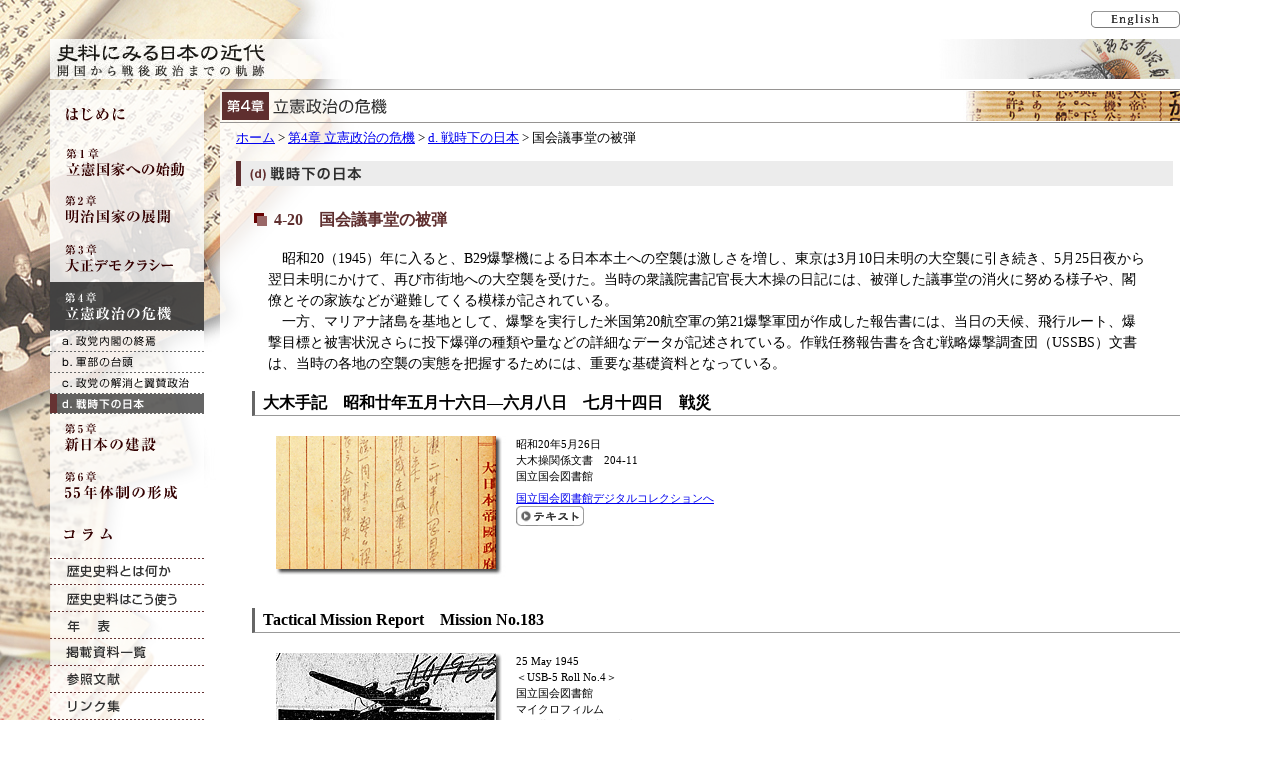

--- FILE ---
content_type: text/html
request_url: https://www.ndl.go.jp/modern/cha4/description20.html
body_size: 2435
content:
<?xml version="1.0" encoding="UTF-8"?>
<!DOCTYPE html PUBLIC "-//W3C//DTD XHTML 1.1//EN" "http://www.w3.org/TR/xhtml11/DTD/xhtml11.dtd">
<html xmlns="http://www.w3.org/1999/xhtml" xml:lang="ja">
	<head>
		<link rel="stylesheet" href="../common/css/import01.css" type="text/css" media="screen,tv" />
		<link rel="stylesheet" href="../common/css/print.css" type="text/css" media="print" />
		<link rel="index" href="../index.html" />
		<link rel="contents" href="../utility/sitemap.html" />
		<link rel="next" href="description21.html" />
		<link rel="prev" href="description19.html" />
		<link rev="made" href="https://www.ndl.go.jp/" />
		<link rel="copyright" href="../utility/about.html" />
		<link rel="schema.DC" href="http://purl.org/DC/documents/rec-dces-19990702.htm" title="Dublin Core Metadata Element Set, Version 1.1: Reference Description" />
		<link rel="schema.DC qualifiers" href="http://purl.org/DC/documents/rec/dcmes-qualifiers-20000711.htm" title="Dublin Core Qualifiers" />
		<link rel="schema.NDLCQ" href="https://www.ndl.go.jp/jp/library/data/ndlmeta.pdf" title="国立国会図書館メタデータ記述要素" />
		<meta name="DC.Title" content="4-20 国会議事堂の被弾" />
		<meta name="DC.Creator.CorporateBodyName" content="国立国会図書館" />
		<meta name="DC.Subject" content="史料" />
		<meta name="DC.Subject" content="日本" />
		<meta name="DC.Subject" content="近代" />
		<meta name="DC.Subject" content="開国" />
		<meta name="DC.Subject" content="戦後政治" />
		<meta name="DC.Subject" scheme="NDC" content="210.6" />
		<meta name="DC.Subject" scheme="NDC" content="210.7" />
		<meta name="DC.Description" content="国会議事堂の被弾に関する史料と解説" />
		<meta name="DC.Publisher" content="国立国会図書館" />
		<meta name="DC.Date.Available" scheme="W3CDTF" content="2006-06" />
		<meta name="DC.Type" scheme="DCMIType" content="Collection" />
		<meta name="DC.Type" scheme="NDLType" content="電子化資料" />
		<meta name="DC.Format" scheme="IMT" content="text/html" />
		<meta name="DC.Format" scheme="IMT" content="text/css" />
		<meta name="DC.Format" scheme="IMT" content="image/jpeg" />
		<meta name="DC.Format" scheme="IMT" content="image/gif" />
		<meta name="DC.Language" scheme="ISO639-2" content="jpn" />
		<meta name="DC.Relation.IsPartOf" content="https://www.ndl.go.jp/modern/" />
		<meta name="DC.Rights" content="国立国会図書館" />
		<!--Insert_Meta_Info-->
		<title>4-20 国会議事堂の被弾 | 史料にみる日本の近代</title>
		<script src="../common/js/common.js" type="text/javascript"></script>
	</head>
	<body id="cha4">
		<div id="wrap" class="c4">
			<script type="text/javascript">
				wResize();
			</script>
			<p id="lang"><a href="../e/cha4/description20.html"><img src="../common/img/bt_e.gif" alt="English" width="89" height="17" /></a></p>
			<p id="logo"><a href="../index.html"><img src="../common/img/logo.jpg" alt="史料にみる日本の近代 －開国から戦後政治までの軌跡－" width="350" height="40" /></a></p>
			<p id="skipNavi"><a href="#menuStart"><img src="../common/img/spacer.gif" alt="メニューへ" width="1" height="1" /></a></p>
			<div id="main">
				<h1><img src="images/h1.gif" width="200" height="32" alt="第4章 立憲政治の危機" /></h1>
				<div id="content">
					<p id="crumbs"><a href="../index.html">ホーム</a> &gt; <a href="index.html">第4章 立憲政治の危機</a> &gt; <a href="index.html#n4">d. 戦時下の日本</a> &gt; 国会議事堂の被弾</p>
					<h2><img src="images/h2_4.gif" width="220" height="25" alt="d. 戦時下の日本" /></h2>
					<h3>4-20　国会議事堂の被弾</h3>
					<div class="col1">
						<p class="text">昭和20（1945）年に入ると、B29爆撃機による日本本土への空襲は激しさを増し、東京は3月10日未明の大空襲に引き続き、5月25日夜から翌日未明にかけて、再び市街地への大空襲を受けた。当時の衆議院書記官長大木操の日記には、被弾した議事堂の消火に努める様子や、閣僚とその家族などが避難してくる模様が記されている。</p><p class="text">一方、マリアナ諸島を基地として、爆撃を実行した米国第20航空軍の第21爆撃軍団が作成した報告書には、当日の天候、飛行ルート、爆撃目標と被害状況さらに投下爆弾の種類や量などの詳細なデータが記述されている。作戦任務報告書を含む戦略爆撃調査団（USSBS）文書は、当時の各地の空襲の実態を把握するためには、重要な基礎資料となっている。</p>
					</div>
					<h4 id="c4201">大木手記　昭和廿年五月十六日―六月八日　七月十四日　戦災</h4>
					<div class="lcol">
						<div class="lcolThum"><a href="https://dl.ndl.go.jp/info:ndljp/pid/11536373/14" class="openNewWin"><img src="../thumb/main_thumb/094-002t.jpg" width="230" height="142" alt="『大木手記　昭和廿年五月十六日―六月八日　七月十四日　戦災』" /></a></div>
						<div class="data">
							<ul class="detail">
								<li>昭和20年5月26日</li>
								<li>大木操関係文書　204-11</li>
								<li>国立国会図書館</li>
							</ul>
							<a href="https://dl.ndl.go.jp/info:ndljp/pid/11536373/14" class="openNewWin">国立国会図書館デジタルコレクションへ</a>
							<ul class="imgBtn">
								<li class="iBtn03"><a href="../img_t/094/094-002tx.html" class="openNewWin">大木手記　昭和廿年五月十六日―六月八日七月十四日　戦災のテキスト表示</a></li>
							</ul>
						</div>
					</div>
					<h4 id="c4202">Tactical Mission Report　Mission No.183</h4>
					<div class="lcol">
						<div class="lcolThum"><a href="../img_r/M001/M001-001r.html" class="openNewWin"><img src="../thumb/main_thumb/M001-001t.jpg" width="230" height="142" alt="『Tactical Mission Report　Mission No.183』" /></a></div>
						<div class="data">
							<ul class="detail">
								<li>25 May 1945</li>
								<li>＜USB-5 Roll No.4＞</li>
								<li>国立国会図書館</li>
								<li>マイクロフィルム</li>
								<li>原所蔵：米国国立公文書館（RG243）</li>
							</ul>
							<ul class="imgBtn">
								<li class="iBtn01"><a href="../img_r/M001/M001-001r.html" class="openNewWin">Tactical Mission Report　Mission No.183の標準画像</a></li>
								<li class="iBtn02"><a href="../img_l/M001/M001-001l.html" class="openNewWin">Tactical Mission Report　Mission No.183の拡大画像</a></li>
							</ul>
						</div>
					</div>
					<h4 id="c4203">Mission Summary　Mission Number 183</h4>
					<div class="lcol">
						<div class="lcolThum"><a href="../img_r/M002/M002-001r.html" class="openNewWin"><img src="../thumb/main_thumb/M002-001t.jpg" width="230" height="142" alt="『Mission Summary　Mission Number 183』" /></a></div>
						<div class="data">
							<ul class="detail">
								<li>25 May 1945</li>
								<li>＜USB-15　Roll No.3＞</li>
								<li>国立国会図書館</li>
								<li>マイクロフィルム</li>
								<li>原所蔵：米国国立公文書館（RG243）</li>
							</ul>
							<ul class="imgBtn">
								<li class="iBtn01"><a href="../img_r/M002/M002-001r.html" class="openNewWin">Mission Summary　Mission Number 183の標準画像</a></li>
								<li class="iBtn02"><a href="../img_l/M002/M002-001l.html" class="openNewWin">Mission Summary　Mission Number 183の拡大画像</a></li>
							</ul>
						</div>
					</div>
					<ul class="bottomNavi">
						<li class="btBack"><a href="description19.html">前へ(国家総動員)</a></li>
						<li class="btTop"><a href="#logo">ページ先頭</a></li>
						<li class="btNext"><a href="description21.html">次へ(戦況の悪化)</a></li>
					</ul>
				</div><!--/#content-->
			</div><!--/#main-->
			<a id="menuStart"><img src="../common/img/spacer.gif" alt="メニュー" width="1" height="1" /></a>
			<div id="sub">
				<ul class="n0">
					<li class="n0"><a href="../utility/index.html">はじめに</a></li>
					<li class="n1"><a href="../cha1/index.html">第1章 立憲国家への始動</a>
					</li>
					<li class="n2"><a href="../cha2/index.html">第2章 明治国家の展開</a>
					</li>
					<li class="n3"><a href="../cha3/index.html">第3章 大正デモクラシー</a>
					</li>
					<li class="n4"><a href="index.html">第4章 立憲政治の危機</a>
						<ul>
							<li class="n1"><a href="index.html#n1">a. 政党内閣の終焉</a></li>
							<li class="n2"><a href="index.html#n2">b. 軍部の台頭</a></li>
							<li class="n3"><a href="index.html#n3">c. 政党の解消と翼賛政治</a></li>
							<li class="n4"><a href="index.html#n4">d. 戦時下の日本</a></li>
						</ul>
					</li>
					<li class="n5"><a href="../cha5/index.html">第5章 新日本の建設</a>
					</li>
					<li class="n6"><a href="../cha6/index.html">第6章 55年体制の形成</a>
					</li>
					<li class="column"><a href="../column/index.html">コラム</a>
					</li>
				</ul>
				<ul class="n1">
					<li class="n0"><a href="../guidance/whats01.html">歴史史料とは何か</a></li>
					<li class="n1"><a href="../guidance/how01.html">歴史史料はこう使う</a>
					</li>

				</ul>
				<ul class="n2">
					<li class="n0"><a href="../utility/chronology.html">年表</a></li>
					<li class="n1"><a href="../utility/list.html">掲載資料一覧</a></li>
				</ul>
				<ul class="n3">
					<li class="n0"><a href="../utility/reference.html">参照文献</a></li>
					<li class="n1"><a href="../utility/links.html">リンク集</a></li>
					<li class="n2"><a href="../utility/about.html">ご利用について</a></li>
					<li class="n3"><a href="../utility/sitemap.html">サイトマップ</a></li>
				</ul>
			</div><!--/#sub-->
		</div><!--/#wrap-->
		<address xml:lang="en">
			Copyright &copy; 2006-2010 National Diet Library. Japan. All Rights Reserved.
		</address>
	</body>
</html>


--- FILE ---
content_type: text/css
request_url: https://www.ndl.go.jp/modern/common/css/import01.css
body_size: -375
content:
@charset "UTF-8";
@import "import02.css";

--- FILE ---
content_type: text/css
request_url: https://www.ndl.go.jp/modern/common/css/import02.css
body_size: -369
content:
@charset "UTF-8";
@import url("base.css");

--- FILE ---
content_type: text/css
request_url: https://www.ndl.go.jp/modern/common/css/base.css
body_size: 7067
content:
@charset "UTF-8";
/*IE5/Mac
------------------------------------------------------------------------- */
/*\*//*/
@import "base_ie5mac.css";
/**/

*{
	margin: 0;
	padding: 0;
/*	color: #000;*/
/*	font-family: sans-serif;*/
	font-style: normal;
	line-height: 1.5em;
/*	text-decoration: none;*/
	text-align: left;
}

img{
	border: 0;
	vertical-align: bottom;
}

body{
/*	padding: 40px 0em 0 50px;*/
	padding: 11px 0em 0 50px;
	background: #fff url(../img/body_bg.jpg) 0 0 no-repeat;
}

#wrap {
	padding-right: 30px;
	min-width: 700px;
}

html > body {
	background: #fff url(../img/body_bg_s.jpg) 0 0 no-repeat;
}

/*↓追記：2010年10月*/
#lang{
	width: 100%;
	height: 28px;
	color: #000000;
	text-align:right;
	font-size:50%;
	line-height:1;
}
#lang img{
	vertical-align:top;
}
/*↑追記：2010年10月*/

#logo{
	width: 100%;
	height: 40px;
	background: url(../img/logo_bg.jpg) no-repeat right top;
	background-color: #FFFFFF;
	color: #000000;
}

#sub{
	position: absolute;
	top: 90px;
	left: 50px;
	width: 154px;
	padding-bottom: 150px;
}

#wrap > #sub {
	background: url(../img/bg_opacity80.png) repeat-x left bottom;
}

#sub ul{
	list-style: none;
}

#sub ul li{
	float: left;
	width: 154px;
}

/*************/

#sub ul.n0 li{
	height: 48px;
}

#sub ul.n0 li li {
	height: 21px !important;
}

#sub ul.n1 li,
#sub ul.n2 li,
#sub ul.n3 li {
	height: 27px;
}

#how #sub ul.n1 li.n1 li {
	height: 24px !important;
}

/***********▼章ごとに指定する▼***************/

#cha1 #sub ul.n0 li.n1 {
	height: 90px;
}

#cha2 #sub ul.n0 li.n2 {
	height: 132px;
}

#cha3 #sub ul.n0 li.n3 {
	height: 111px;
}

#cha4 #sub ul.n0 li.n4 {
	height: 132px;
}

#cha5 #sub ul.n0 li.n5 {
	height: 132px;
}

#cha6 #sub ul.n0 li.n6 {
	height: 111px;
}

#column #sub ul.n0 li.column {
	height: 237px;
}

#how #sub ul.n1 li.n1 {
	height: 99px;
}

/*************/

#sub ul li a{
	display: block;
	width: 154px;
	height: 48px;
	font-size: 70%;
	text-indent: -999em;
	float: left;
	position: relative;
}

/*\*/
#sub ul li a{
	overflow: hidden;
}
/**/

#sub ul li ul li,
#sub ul li ul li a{
	height: 21px;
}

#sub ul.n1 li a,
#sub ul.n2 li a,
#sub ul.n3 li a{
	height: 27px;
}

#how #sub ul.n1 li.n1 li a {
	height: 24px !important;
}

/*ナビゲーション：はじめに
-----------------------------------------------------------------------------*/
#sub ul.n0 li.n0 a{
	background: url(../img/sub_0.gif) 0 0 no-repeat;
}

#sub > ul.n0 li.n0 a{
	background: url(../img/sub_0.png) 0 0 no-repeat;
}

#intro #sub ul.n0 li.n0 a,
#sub ul.n0 li.n0 a:hover,
#sub ul.n0 li.n0 a:active,
#sub ul.n0 li.n0 a:focus{
	background-position: -154px 0;
}

/*ナビゲーション：第1章
-----------------------------------------------------------------------------*/

#sub ul.n0 li.n1 a{background: url(../img/sub_1.gif) 0 0 no-repeat;}
#sub > ul.n0 li.n1 a{background: url(../img/sub_1.png) 0 0 no-repeat;}

#cha1 #sub ul.n0 li.n1 a,
#sub ul.n0 li.n1 a:hover,
#sub ul.n0 li.n1 a:active,
#sub ul.n0 li.n1 a:focus{
	background-position: -154px 0;
}

/****ここから*****/

	#cha1 #sub ul.n0 li.n1 ul li a{background-image: url(../img/sub_1_sub.gif);}
	#cha1 #sub > ul.n0 li.n1 ul li a{background-image: url(../img/sub_1_sub.png);}

	#cha1 #sub ul.n0 li.n1 ul li.n1 a{background-position: 0 0;}
	#cha1 #sub ul.n0 li.n1 ul li.n1 a:hover,
	#cha1 #sub ul.n0 li.n1 ul li.n1 a:active,
	#cha1 #sub ul.n0 li.n1 ul li.n1 a:focus,
	#cha1 .c1 #sub ul.n0 li.n1 ul li.n1 a{background-position: -154px 0;}
	#cha1 #sub ul.n0 li.n1 ul li.n2 a{background-position: 0 -21px;}
	#cha1 #sub ul.n0 li.n1 ul li.n2 a:hover,
	#cha1 #sub ul.n0 li.n1 ul li.n2 a:active,
	#cha1 #sub ul.n0 li.n1 ul li.n2 a:focus,
	#cha1 .c2 #sub ul.n0 li.n1 ul li.n2 a{background-position: -154px -21px;}

/****ここまで****/

/*ナビゲーション：第2章
-----------------------------------------------------------------------------*/
#sub ul.n0 li.n2 a{background: url(../img/sub_2.gif) 0 0 no-repeat;}
#sub > ul.n0 li.n2 a{background: url(../img/sub_2.png) 0 0 no-repeat;}

#cha2 #sub ul.n0 li.n2 a,
#sub ul.n0 li.n2 a:hover,
#sub ul.n0 li.n2 a:active,
#sub ul.n0 li.n2 a:focus{background-position: -154px 0;}
#cha1 #sub ul.n0 li.n2 a:hover,
#cha1 #sub ul.n0 li.n2 a:active,
#cha1 #sub ul.n0 li.n2 a:focus{background-position: -154px -48px;}

	#cha2 #sub ul.n0 li.n2 ul li a{background-image: url(../img/sub_2_sub.gif);}
	#cha2 #sub > ul.n0 li.n2 ul li a{background-image: url(../img/sub_2_sub.png);}

	#cha2 #sub ul.n0 li.n2 ul li.n1 a{background-position: 0 0;}
	#cha2 #sub ul.n0 li.n2 ul li.n1 a:hover,
	#cha2 #sub ul.n0 li.n2 ul li.n1 a:active,
	#cha2 #sub ul.n0 li.n2 ul li.n1 a:focus,
	#cha2 .c1 #sub ul.n0 li.n2 ul li.n1 a{background-position: -154px 0;}
	#cha2 #sub ul.n0 li.n2 ul li.n2 a{background-position: 0 -21px;}
	#cha2 #sub ul.n0 li.n2 ul li.n2 a:hover,
	#cha2 #sub ul.n0 li.n2 ul li.n2 a:active,
	#cha2 #sub ul.n0 li.n2 ul li.n2 a:focus,
	#cha2 .c2 #sub ul.n0 li.n2 ul li.n2 a{background-position: -154px -21px;}
	#cha2 #sub ul.n0 li.n2 ul li.n3 a{background-position: 0 -42px;}
	#cha2 #sub ul.n0 li.n2 ul li.n3 a:hover,
	#cha2 #sub ul.n0 li.n2 ul li.n3 a:active,
	#cha2 #sub ul.n0 li.n2 ul li.n3 a:focus,
	#cha2 .c3 #sub ul.n0 li.n2 ul li.n3 a{background-position: -154px -42px;}
	#cha2 #sub ul.n0 li.n2 ul li.n4 a{background-position: 0 -63px;}
	#cha2 #sub ul.n0 li.n2 ul li.n4 a:hover,
	#cha2 #sub ul.n0 li.n2 ul li.n4 a:active,
	#cha2 #sub ul.n0 li.n2 ul li.n4 a:focus,
	#cha2 .c4 #sub ul.n0 li.n2 ul li.n4 a{background-position: -154px -63px;}

/*ナビゲーション：第3章
-----------------------------------------------------------------------------*/
#sub ul.n0 li.n3 a{background: url(../img/sub_3.gif) 0 0 no-repeat;}
#sub > ul.n0 li.n3 a{background: url(../img/sub_3.png) 0 0 no-repeat;}

#cha3 #sub ul.n0 li.n3 a,
#sub ul.n0 li.n3 a:hover,
#sub ul.n0 li.n3 a:active,
#sub ul.n0 li.n3 a:focus{background-position: -154px 0;}
#cha1 #sub ul.n0 li.n3 a:hover,
#cha1 #sub ul.n0 li.n3 a:active,
#cha1 #sub ul.n0 li.n3 a:focus{ background-position: -154px -48px;}
#cha2 #sub ul.n0 li.n3 a:hover,
#cha2 #sub ul.n0 li.n3 a:active,
#cha2 #sub ul.n0 li.n3 a:focus{ background-position: -154px -96px;}

/****ここから*****/

	#cha3 #sub ul.n0 li.n3 ul li a{background-image: url(../img/sub_3_sub.gif);}
	#cha3 #sub > ul.n0 li.n3 ul li a{background-image: url(../img/sub_3_sub.png);}

	#cha3 #sub ul.n0 li.n3 ul li.n1 a{background-position: 0 0;}
	#cha3 #sub ul.n0 li.n3 ul li.n1 a:hover,
	#cha3 #sub ul.n0 li.n3 ul li.n1 a:active,
	#cha3 #sub ul.n0 li.n3 ul li.n1 a:focus,
	#cha3 .c1 #sub ul.n0 li.n3 ul li.n1 a{background-position: -154px 0;}
	#cha3 #sub ul.n0 li.n3 ul li.n2 a{background-position: 0 -21px;}
	#cha3 #sub ul.n0 li.n3 ul li.n2 a:hover,
	#cha3 #sub ul.n0 li.n3 ul li.n2 a:active,
	#cha3 #sub ul.n0 li.n3 ul li.n2 a:focus,
	#cha3 .c2 #sub ul.n0 li.n3 ul li.n2 a{background-position: -154px -21px;}
	#cha3 #sub ul.n0 li.n3 ul li.n3 a{background-position: 0 -42px;}
	#cha3 #sub ul.n0 li.n3 ul li.n3 a:hover,
	#cha3 #sub ul.n0 li.n3 ul li.n3 a:active,
	#cha3 #sub ul.n0 li.n3 ul li.n3 a:focus,
	#cha3 .c3 #sub ul.n0 li.n3 ul li.n3 a{background-position: -154px -42px;}

/****ここまで*****/

/*ナビゲーション：第4章
-----------------------------------------------------------------------------*/

#sub ul.n0 li.n4 a{background: url(../img/sub_4.gif) 0 0 no-repeat;}
#sub > ul.n0 li.n4 a{background: url(../img/sub_4.png) 0 0 no-repeat;}

#cha4 #sub ul.n0 li.n4 a,
#sub ul.n0 li.n4 a:hover,
#sub ul.n0 li.n4 a:active,
#sub ul.n0 li.n4 a:focus{background-position: -154px 0;}
#cha1 #sub ul.n0 li.n4 a:hover,
#cha1 #sub ul.n0 li.n4 a:active,
#cha1 #sub ul.n0 li.n4 a:focus{ background-position: -154px -48px;}
#cha2 #sub ul.n0 li.n4 a:hover,
#cha2 #sub ul.n0 li.n4 a:active,
#cha2 #sub ul.n0 li.n4 a:focus{ background-position: -154px -96px;}
#cha3 #sub ul.n0 li.n4 a:hover,
#cha3 #sub ul.n0 li.n4 a:active,
#cha3 #sub ul.n0 li.n4 a:focus{ background-position: -154px -144px;}

/****ここから*****/

	#cha4 #sub ul.n0 li.n4 ul li a{background-image: url(../img/sub_4_sub.gif);}
	#cha4 #sub > ul.n0 li.n4 ul li a{background-image: url(../img/sub_4_sub.png);}

	#cha4 #sub ul.n0 li.n4 ul li.n1 a{background-position: 0 0;}
	#cha4 #sub ul.n0 li.n4 ul li.n1 a:hover,
	#cha4 #sub ul.n0 li.n4 ul li.n1 a:active,
	#cha4 #sub ul.n0 li.n4 ul li.n1 a:focus,
	#cha4 .c1 #sub ul.n0 li.n4 ul li.n1 a{background-position: -154px 0;}
	#cha4 #sub ul.n0 li.n4 ul li.n2 a{background-position: 0 -21px;}
	#cha4 #sub ul.n0 li.n4 ul li.n2 a:hover,
	#cha4 #sub ul.n0 li.n4 ul li.n2 a:active,
	#cha4 #sub ul.n0 li.n4 ul li.n2 a:focus,
	#cha4 .c2 #sub ul.n0 li.n4 ul li.n2 a{background-position: -154px -21px;}
	#cha4 #sub ul.n0 li.n4 ul li.n3 a{background-position: 0 -42px;}
	#cha4 #sub ul.n0 li.n4 ul li.n3 a:hover,
	#cha4 #sub ul.n0 li.n4 ul li.n3 a:active,
	#cha4 #sub ul.n0 li.n4 ul li.n3 a:focus,
	#cha4 .c3 #sub ul.n0 li.n4 ul li.n3 a{background-position: -154px -42px;}
	#cha4 #sub ul.n0 li.n4 ul li.n4 a{background-position: 0 -63px;}
	#cha4 #sub ul.n0 li.n4 ul li.n4 a:hover,
	#cha4 #sub ul.n0 li.n4 ul li.n4 a:active,
	#cha4 #sub ul.n0 li.n4 ul li.n4 a:focus,
	#cha4 .c4 #sub ul.n0 li.n4 ul li.n4 a{background-position: -154px -63px;}

/****ここまで*****/

/*ナビゲーション：第5章
-----------------------------------------------------------------------------*/
#sub ul.n0 li.n5 a{background: url(../img/sub_5.gif) 0 0 no-repeat;}
#sub > ul.n0 li.n5 a{background: url(../img/sub_5.png) 0 0 no-repeat;}

#cha5 #sub ul.n0 li.n5 a,
#sub ul.n0 li.n5 a:hover,
#sub ul.n0 li.n5 a:active,
#sub ul.n0 li.n5 a:focus{background-position: -154px 0;}
#cha1 #sub ul.n0 li.n5 a:hover,
#cha1 #sub ul.n0 li.n5 a:active,
#cha1 #sub ul.n0 li.n5 a:focus{ background-position: -154px -48px;}
#cha2 #sub ul.n0 li.n5 a:hover,
#cha2 #sub ul.n0 li.n5 a:active,
#cha2 #sub ul.n0 li.n5 a:focus{ background-position: -154px -96px;}
#cha3 #sub ul.n0 li.n5 a:hover,
#cha3 #sub ul.n0 li.n5 a:active,
#cha3 #sub ul.n0 li.n5 a:focus{ background-position: -154px -144px;}
#cha4 #sub ul.n0 li.n5 a:hover,
#cha4 #sub ul.n0 li.n5 a:active,
#cha4 #sub ul.n0 li.n5 a:focus{ background-position: -154px -192px;}

/****ここから*****/

	#cha5 #sub ul.n0 li.n5 ul li a{background-image: url(../img/sub_5_sub.gif);}
	#cha5 #sub > ul.n0 li.n5 ul li a{background-image: url(../img/sub_5_sub.png);}

	#cha5 #sub ul.n0 li.n5 ul li.n1 a{background-position: 0 0;}
	#cha5 #sub ul.n0 li.n5 ul li.n1 a:hover,
	#cha5 #sub ul.n0 li.n5 ul li.n1 a:active,
	#cha5 #sub ul.n0 li.n5 ul li.n1 a:focus,
	#cha5 .c1 #sub ul.n0 li.n5 ul li.n1 a{background-position: -154px 0;}
	#cha5 #sub ul.n0 li.n5 ul li.n2 a{background-position: 0 -21px;}
	#cha5 #sub ul.n0 li.n5 ul li.n2 a:hover,
	#cha5 #sub ul.n0 li.n5 ul li.n2 a:active,
	#cha5 #sub ul.n0 li.n5 ul li.n2 a:focus,
	#cha5 .c2 #sub ul.n0 li.n5 ul li.n2 a{background-position: -154px -21px;}
	#cha5 #sub ul.n0 li.n5 ul li.n3 a{background-position: 0 -42px;}
	#cha5 #sub ul.n0 li.n5 ul li.n3 a:hover,
	#cha5 #sub ul.n0 li.n5 ul li.n3 a:active,
	#cha5 #sub ul.n0 li.n5 ul li.n3 a:focus,
	#cha5 .c3 #sub ul.n0 li.n5 ul li.n3 a{background-position: -154px -42px;}
	#cha5 #sub ul.n0 li.n5 ul li.n4 a{background-position: 0 -63px;}
	#cha5 #sub ul.n0 li.n5 ul li.n4 a:hover,
	#cha5 #sub ul.n0 li.n5 ul li.n4 a:active,
	#cha5 #sub ul.n0 li.n5 ul li.n4 a:focus,
	#cha5 .c4 #sub ul.n0 li.n5 ul li.n4 a{background-position: -154px -63px;}

/****ここまで*****/

/*ナビゲーション：第6章
-----------------------------------------------------------------------------*/

#sub ul.n0 li.n6 a{background: url(../img/sub_6.gif) 0 0 no-repeat;}
#sub > ul.n0 li.n6 a{background: url(../img/sub_6.png) 0 0 no-repeat;}

#cha6 #sub ul.n0 li.n6 a,
#sub ul.n0 li.n6 a:hover,
#sub ul.n0 li.n6 a:active,
#sub ul.n0 li.n6 a:focus{background-position: -154px 0;}
#cha1 #sub ul.n0 li.n6 a:hover,
#cha1 #sub ul.n0 li.n6 a:active,
#cha1 #sub ul.n0 li.n6 a:focus{ background-position: -154px -48px;}
#cha2 #sub ul.n0 li.n6 a:hover,
#cha2 #sub ul.n0 li.n6 a:active,
#cha2 #sub ul.n0 li.n6 a:focus{ background-position: -154px -96px;}
#cha3 #sub ul.n0 li.n6 a:hover,
#cha3 #sub ul.n0 li.n6 a:active,
#cha3 #sub ul.n0 li.n6 a:focus{ background-position: -154px -144px;}
#cha4 #sub ul.n0 li.n6 a:hover,
#cha4 #sub ul.n0 li.n6 a:active,
#cha4 #sub ul.n0 li.n6 a:focus{ background-position: -154px -192px;}
#cha5 #sub ul.n0 li.n6 a:hover,
#cha5 #sub ul.n0 li.n6 a:active,
#cha5 #sub ul.n0 li.n6 a:focus{ background-position: -154px -240px;}

/****ここから*****/

	#cha6 #sub ul.n0 li.n6 ul li a{background-image: url(../img/sub_6_sub.gif);}
	#cha6 #sub > ul.n0 li.n6 ul li a{background-image: url(../img/sub_6_sub.png);}

	#cha6 #sub ul.n0 li.n6 ul li.n1 a{background-position: 0 0;}
	#cha6 #sub ul.n0 li.n6 ul li.n1 a:hover,
	#cha6 #sub ul.n0 li.n6 ul li.n1 a:active,
	#cha6 #sub ul.n0 li.n6 ul li.n1 a:focus,
	#cha6 .c1 #sub ul.n0 li.n6 ul li.n1 a{background-position: -154px 0;}
	#cha6 #sub ul.n0 li.n6 ul li.n2 a{background-position: 0 -21px;}
	#cha6 #sub ul.n0 li.n6 ul li.n2 a:hover,
	#cha6 #sub ul.n0 li.n6 ul li.n2 a:active,
	#cha6 #sub ul.n0 li.n6 ul li.n2 a:focus,
	#cha6 .c2 #sub ul.n0 li.n6 ul li.n2 a{background-position: -154px -21px;}
	#cha6 #sub ul.n0 li.n6 ul li.n3 a{background-position: 0 -42px;}
	#cha6 #sub ul.n0 li.n6 ul li.n3 a:hover,
	#cha6 #sub ul.n0 li.n6 ul li.n3 a:active,
	#cha6 #sub ul.n0 li.n6 ul li.n3 a:focus,
	#cha6 .c3 #sub ul.n0 li.n6 ul li.n3 a{background-position: -154px -42px;}

/****ここまで*****/

/*ナビゲーション：コラム
-----------------------------------------------------------------------------*/

#sub ul.n0 li.column a{background: url(../img/sub_column.gif) 0 0 no-repeat;}
#sub > ul.n0 li.column a{background: url(../img/sub_column.png) 0 0 no-repeat;}

#column #sub ul.n0 li.column a,
#sub ul.n0 li.column a:hover,
#sub ul.n0 li.column a:active,
#sub ul.n0 li.column a:focus{background-position: -154px 0;}
#cha1 #sub ul.n0 li.column a:hover,
#cha1 #sub ul.n0 li.column a:active,
#cha1 #sub ul.n0 li.column a:focus{ background-position: -154px -48px;}
#cha2 #sub ul.n0 li.column a:hover,
#cha2 #sub ul.n0 li.column a:active,
#cha2 #sub ul.n0 li.column a:focus{ background-position: -154px -96px;}
#cha3 #sub ul.n0 li.column a:hover,
#cha3 #sub ul.n0 li.column a:active,
#cha3 #sub ul.n0 li.column a:focus{ background-position: -154px -144px;}
#cha4 #sub ul.n0 li.column a:hover,
#cha4 #sub ul.n0 li.column a:active,
#cha4 #sub ul.n0 li.column a:focus{ background-position: -154px -192px;}
#cha5 #sub ul.n0 li.column a:hover,
#cha5 #sub ul.n0 li.column a:active,
#cha5 #sub ul.n0 li.column a:focus{ background-position: -154px -240px;}
#cha6 #sub ul.n0 li.column a:hover,
#cha6 #sub ul.n0 li.column a:active,
#cha6 #sub ul.n0 li.column a:focus{ background-position: -154px -288px;}

/****ここから*****/

	#column #sub ul.n0 li.column ul li a{background-image: url(../img/sub_column_sub.gif);}
	#column #sub > ul.n0 li.column ul li a{background-image: url(../img/sub_column_sub.png);}

	#column #sub ul.n0 li.column ul li.n1 a{background-position: 0 0;}
	#column #sub ul.n0 li.column ul li.n1 a:hover,
	#column #sub ul.n0 li.column ul li.n1 a:active,
	#column #sub ul.n0 li.column ul li.n1 a:focus,
	#column .c1 #sub ul.n0 li.column ul li.n1 a{background-position: -154px 0;}
	#column #sub ul.n0 li.column ul li.n2 a{background-position: 0 -21px;}
	#column #sub ul.n0 li.column ul li.n2 a:hover,
	#column #sub ul.n0 li.column ul li.n2 a:active,
	#column #sub ul.n0 li.column ul li.n2 a:focus,
	#column .c2 #sub ul.n0 li.column ul li.n2 a{background-position: -154px -21px;}
	#column #sub ul.n0 li.column ul li.n3 a{background-position: 0 -42px;}
	#column #sub ul.n0 li.column ul li.n3 a:hover,
	#column #sub ul.n0 li.column ul li.n3 a:active,
	#column #sub ul.n0 li.column ul li.n3 a:focus,
	#column .c3 #sub ul.n0 li.column ul li.n3 a{background-position: -154px -42px;}
	#column #sub ul.n0 li.column ul li.n4 a{background-position: 0 -63px;}
	#column #sub ul.n0 li.column ul li.n4 a:hover,
	#column #sub ul.n0 li.column ul li.n4 a:active,
	#column #sub ul.n0 li.column ul li.n4 a:focus,
	#column .c4 #sub ul.n0 li.column ul li.n4 a{background-position: -154px -63px;}
	#column #sub ul.n0 li.column ul li.n5 a{background-position: 0 -84px;}
	#column #sub ul.n0 li.column ul li.n5 a:hover,
	#column #sub ul.n0 li.column ul li.n5 a:active,
	#column #sub ul.n0 li.column ul li.n5 a:focus,
	#column .c5 #sub ul.n0 li.column ul li.n5 a{background-position: -154px -84px;}
	#column #sub ul.n0 li.column ul li.n6 a{background-position: 0 -105px;}
	#column #sub ul.n0 li.column ul li.n6 a:hover,
	#column #sub ul.n0 li.column ul li.n6 a:active,
	#column #sub ul.n0 li.column ul li.n6 a:focus,
	#column .c6 #sub ul.n0 li.column ul li.n6 a{background-position: -154px -105px;}

	#column #sub ul.n0 li.column ul li.n7 a{background-position: 0 -126px;}
	#column #sub ul.n0 li.column ul li.n7 a:hover,
	#column #sub ul.n0 li.column ul li.n7 a:active,
	#column #sub ul.n0 li.column ul li.n7 a:focus,
	#column .c7 #sub ul.n0 li.column ul li.n7 a{background-position: -154px -126px;}

	#column #sub ul.n0 li.column ul li.n8 a{background-position: 0 -147px;}
	#column #sub ul.n0 li.column ul li.n8 a:hover,
	#column #sub ul.n0 li.column ul li.n8 a:active,
	#column #sub ul.n0 li.column ul li.n8 a:focus,
	#column .c8 #sub ul.n0 li.column ul li.n8 a{background-position: -154px -147px;}

	#column #sub ul.n0 li.column ul li.n9 a{background-position: 0 -168px;}
	#column #sub ul.n0 li.column ul li.n9 a:hover,
	#column #sub ul.n0 li.column ul li.n9 a:active,
	#column #sub ul.n0 li.column ul li.n9 a:focus,
	#column .c9 #sub ul.n0 li.column ul li.n9 a{background-position: -154px -168px;}

/****ここまで*****/

/*ナビゲーション：その他
-----------------------------------------------------------------------------*/

#sub ul.n1 li a,
#sub ul.n2 li a,
#sub ul.n3 li a{background: url(../img/sub_others.gif) 0 0 no-repeat;}

#sub > ul.n1 li a,
#sub > ul.n2 li a,
#sub > ul.n3 li a{background: url(../img/sub_others.png) 0 0 no-repeat;}

#sub ul.n1 li.n0 a:hover,
#sub ul.n1 li.n0 a:active,
#sub ul.n1 li.n0 a:focus,
#whats #sub ul.n1 li.n0 a{background-position: -154px 0;}

#sub ul.n1 li.n1 a{background-position: 0 -27px;}

#sub ul.n1 li.n1 a:hover,
#sub ul.n1 li.n1 a:active,
#sub ul.n1 li.n1 a:focus,
#how #sub ul.n1 li.n1 a{background-position: -154px -27px;}

#how #sub ul.n1 li.n1 li a {
	background: url(../img/sub_others_sub.gif) no-repeat;
}

#how #sub > ul.n1 li.n1 li a {
	background: url(../img/sub_others_sub.png) no-repeat;
}

#how #sub ul.n1 li.n1 li.n0 a {
	background-position: 0px 0px;
}

#how #sub ul.n1 li.n1 li.n1 a {
	background-position: 0px -24px;
}

#how #sub ul.n1 li.n1 li.n2 a {
	background-position: 0px -48px;
}

#how #sub ul.n1 li.n1 li.n0 a:hover,
#how .c0 #sub ul.n1 li.n1 li.n0 a {
	background-position: -154px 0px;
}

#how #sub ul.n1 li.n1 li.n1 a:hover,
#how .c1 #sub ul.n1 li.n1 li.n1 a {
	background-position: -154px -24px;
}

#how #sub ul.n1 li.n1 li.n2 a:hover,
#how .c2 #sub ul.n1 li.n1 li.n2 a {
	background-position: -154px -48px;
}

#sub ul.n1 li.n2 a{background-position: 0 -54px;}

#sub ul.n1 li.n2 a:hover,
#sub ul.n1 li.n2 a:active,
#sub ul.n1 li.n2 a:focus,
#slideshow #sub ul.n1 li.n2 a{background-position: -154px -54px;}

#sub ul.n2 li.n0 a{background-position: 0 -81px;}

#sub ul.n2 li.n0 a:hover,
#sub ul.n2 li.n0 a:active,
#sub ul.n2 li.n0 a:focus,
#chonology #sub ul.n2 li.n0 a{background-position: -154px -81px;}

#sub ul.n2 li.n1 a{background-position: 0 -108px;}

#sub ul.n2 li.n1 a:hover,
#sub ul.n2 li.n1 a:active,
#sub ul.n2 li.n1 a:focus,
#list #sub ul.n2 li.n1 a{background-position: -154px -108px;}

#sub ul.n3 li.n0 a{background-position: 0 -135px;}

#sub ul.n3 li.n0 a:hover,
#sub ul.n3 li.n0 a:active,
#sub ul.n3 li.n0 a:focus,
#reference #sub ul.n3 li.n0 a{background-position: -154px -135px;}

#sub ul.n3 li.n1 a{background-position: 0 -162px;}

#sub ul.n3 li.n1 a:hover,
#sub ul.n3 li.n1 a:active,
#sub ul.n3 li.n1 a:focus,
#links #sub ul.n3 li.n1 a{background-position: -154px -162px;}

#sub ul.n3 li.n2 a{background-position: 0 -189px;}

#sub ul.n3 li.n2 a:hover,
#sub ul.n3 li.n2 a:active,
#sub ul.n3 li.n2 a:focus,
#about #sub ul.n3 li.n2 a{background-position: -154px -189px;}

#sub ul.n3 li.n3 a{background-position: 0 -216px;}

#sub ul.n3 li.n3 a:hover,
#sub ul.n3 li.n3 a:active,
#sub ul.n3 li.n3 a:focus,
#sitemap #sub ul.n3 li.n3 a{background-position: -154px -216px;}

/*ナビゲーション：ここまで
-----------------------------------------------------------------------------*/

#main{
	margin: 10px 0 0 170px;
	position: relative;
}

#wrap > #main {
	background-image: url(../img/bg_opacity80.png);
}

h1{
	margin-bottom: 0.5em;
	border-top: 1px solid #969492;
	border-bottom: 1px solid #969492;
	font-size: 80%;
}

h1 img{
	vertical-align: bottom;
}

#cha1 h1{
	background: url(../../cha1/images/h1_bg.jpg) 100% 50% no-repeat;
}
#cha2 h1{
	background: url(../../cha2/images/h1_bg.jpg) 100% 50% no-repeat;
}
#cha3 h1{
	background: url(../../cha3/images/h1_bg.jpg) 100% 50% no-repeat;
}
#cha4 h1{
	background: url(../../cha4/images/h1_bg.jpg) 100% 50% no-repeat;
}
#cha5 h1{
	background: url(../../cha5/images/h1_bg.jpg) 100% 50% no-repeat;
}
#cha6 h1{
	background: url(../../cha6/images/h1_bg.jpg) 100% 50% no-repeat;
}

#intro h1{
	background: url(../../utility/images/h1_intro_bg.jpg) 100% 50% no-repeat;
}

#about h1,
#chonology h1,
#links h1,
#list h1,
#reference h1,
#sitemap h1{
	background-color: #69CDCD;
}

/****ここから*****/

#skipNavi,
#contentsStart{
	position: absolute;
	top:-3px;
	overflow:hidden;
	height:1px;
	border: none;
}

/****ここまで*****/

#content{
	margin-left: 1em;
	position: relative;
}

#crumbs{
	margin-bottom: 1em;
	font-size: 80%;
}

#crumbs a:hover,
#crumbs a:active,
#crumbs a:focus{
	color: #c30;
}

ol.jump {
	list-style: none;
	margin-bottom: 20px;
	padding-left: 2em;
	float: left;
}

/*\*/
ol.jump {
	float: none;
}

* html ol.jump {
	width: 100%;
}
/**/

ol.jump:after {
	clear: both;
	display: block;
	height: 1px;
	margin-top: -1px;
	content: "";
}

ol.jump li{
	margin-bottom: 0.5em;
	padding-left: 17px;
	padding-right: 2em;
	float: left;
	line-height: 14px;
	min-height: 14px;
	background: url(../img/icon_0.gif) 0 50% no-repeat !important;
}

ol.jump li a{
	float: left;
	display: block;
	white-space: nowrap;
	color: #333;
	font-size: 90%;
}

ol.jump li a:hover,
ol.jump li a:active,
ol.jump li a:focus{
	color: #c30;
}

.textTitle {
	position: absolute;
	margin: 0px !important;
	padding: 0px !important;
	top: -20em;
}

h2 {
	clear: both;
	margin-top: 0.8em;
	margin-bottom: 0.8em;
	padding-left: 0.5em;
	font-size: 120%;
}

/*\*/
* html h2 {
	width: 100%;
}
/**/

h3{
	clear: both;
	margin-bottom: 1em;
	padding-left: 0.5em;
	border-bottom: 1px solid #999;
	border-left: 3px solid #666;
	font-size: 100%;
}

#cha1 h3,
#cha2 h3,
#cha3 h3,
#cha4 h3,
#cha5 h3,
#cha6 h3{
	border: none;
	margin: 0px 1em 1em 1em;
	padding: 0px 0px 0px 22px;
	color: #5F2F2F;
	background: url(../img/icon_1.gif) no-repeat 0% 49%;
}

#cha1 h2,
#cha2 h2,
#cha3 h2,
#cha4 h2,
#cha5 h2,
#cha6 h2,
#cha1 h3.imgTitle,
#cha2 h3.imgTitle,
#cha3 h3.imgTitle,
#cha4 h3.imgTitle,
#cha5 h3.imgTitle,
#cha6 h3.imgTitle{
	border: none;
	background-image: none;
	background-color: #ECECEC;
	padding: 0px;
	margin: 0px 0.5em 1.5em 0px;
	font-size: 90%;
}

#cha1 h4,
#cha2 h4,
#cha3 h4,
#cha4 h4,
#cha5 h4,
#cha6 h4{
	clear: both;
	margin-bottom: 1em;
	padding-left: 0.5em;
	border-bottom: 1px solid #999;
	border-left: 3px solid #666;
	margin-left: 1em;
}

#cha1 h4.expTitle,
#cha2 h4.expTitle,
#cha3 h4.expTitle,
#cha4 h4.expTitle,
#cha5 h4.expTitle,
#cha6 h4.expTitle{
	font-size: 90%;
	border: none;
	border-bottom: 1px solid #5F2F2F;
	margin: 0px 1em 1em 1em;
	padding: 0px 0px 0px 20px;
	color: #5F2F2F;
	background: url(../img/icon_1.gif) no-repeat 0% 49%;
	position: relative;
}

.col1,
.colThumb{
	display: inline-table;
}

.col1{
	margin-bottom: 1em;
	padding-left: 2.0em;
	padding-right: 2.0em;
}

.colThumb{
	position: relative;
	float: left;
	margin-right: 2.0em;
	width: 240px;
	padding-bottom: 15px;
	min-height: 74px;
}

.col1:after,
.colThumb:after{
	clear: both;
	content: ".";
	display: block;
	width: 100%;
	height: 1px;
	visibility: hidden;
}

/*\*/
* html .col1 {
	height: 1em;
}

* html .colThumb{
	margin-left: 0.5em;
	height: 100px;
}

.col1,
.colThumb{
	display: block;
}
/**/

.colThumb h5,
.colThumb ul{
/*	margin-left: 84px;*/
	font-size: 90%;
}

.colThumb h5{
	color: #633;
	text-decoration: none;
	background-color:#FFFFFF;
}

.colThumb h5 img{
	float:left;
	display:block;
	padding-right:8px;
	padding-bottom:20px;
}

.colThumb h5 a{
	display: block;
}

.colThumb h5 a span.txtlinks{
	display:block;
	text-decoration:underline !important;
	font-weight: normal;
}

.colThumb h5 a:link,
.colThumb h5 a:visited{
	text-decoration:none;
	color: #633;
}

.colThumb h5 a:hover,
.colThumb h5 a:active,
.colThumb h5 a:focus{
	color: #c30;
	text-decoration:none;
}

.colThumb ul {
	padding-left: 84px;
}

.colThumb ul li{
	font-size: 90%;
	line-height: 1.2;
	margin-left: 1.5em;
}

.lcol {
	position: relative;
	padding-left: 2.5em;
	margin-bottom: 30px;
	margin-top: 20px;
	height: 142px;
}

.lcolThum {
	width: 230px;
	float: left;

}

.lcolThum img {
	vertical-align: bottom;
}

#thumbsList{
	padding-top:10px;
}

.clearFloat {
	clear: both;
}

.data {
	margin-left: 240px;
	font-size: 70%;
/*	position: absolute;
	bottom: 4.5px;
	left: 280px;*/
}

.data ul {
	list-style: none;
}

.detail {
	margin-bottom: 6px;
}

.imgBtn {
	height: 20px;
	padding: 0px !important;
}

.imgBtn li {
	float: left;
	height: 20px;
	width: 68px;
	margin-right: 8px;
}

.imgBtn li a {
	display: block;
	width: 100%;
	height: 100%;
	background-image: url(../img/btn_01.gif);
	background-repeat: no-repeat;
	text-indent: -999em;
	text-decoration:none;
}

.imgBtn li.iBtn01 a {background-position: 0px 0px;}

.imgBtn li.iBtn02 a {background-position: 0px -20px;}

.imgBtn li.iBtn03 a {background-position: 0px -40px;}

.imgBtn li.iBtn04 a {background-position: 0px -60px;}

.imgBtn li.iBtn01 a:hover {background-position: -68px 0px;}

.imgBtn li.iBtn02 a:hover {background-position: -68px -20px;}

.imgBtn li.iBtn03 a:hover {background-position: -68px -40px;}

.imgBtn li.iBtn04 a:hover {background-position: -68px -60px;}

.bottomNavi {
	clear: both;
	padding-top: 100px;
	margin: 0px !important;
	list-style: none;
	font-size: 90% !important;
	text-align: center;
	bottom:20px;
	width: 100%;

}

.bottomNavi li {
	display: inline;
	margin: 0px 8px !important;
	padding: 0px;
	background: none !important;
}

.bottomNavi li a {
	color: #333;
	background-color: #FFF;
	text-decoration: none;
	padding-left: 15px
}

.bottomNavi li a:hover {
	text-decoration: underline;
}

.bottomNavi li.btBack a {
	background: url(../img/arrow_01.gif) no-repeat left center;
}

.bottomNavi li.btTop a {
	background: url(../img/arrow_02.gif) no-repeat left center;
}

.bottomNavi li.btNext a {
	background: url(../img/arrow_03.gif) no-repeat left center;
}

.arrowLink a{
	padding-left: 15px;
	background: url(../img/arrow_03.gif) no-repeat left center;
}

p.text{
	text-indent: 1em;
	font-size: 90%;
}

p.cap{
	margin-bottom: 2em;
	font-size: 90%;
}
span.cap{
	font-size: 70%;
}

.fl,
.fl2,
.fr,
.frS1,
.frS2,
.frS3,
.frL1,
.frL2,
.fl span,
.fl2 span,
.fr span,
.frS1 span,
.frS2 span,
.frS3 span,
.frL1 span,
.frL2 span {
	line-height: 1.0;
}

.fl img,
.fl2 img,
.fr img,
.frS1 img,
.frS2 img,
.frS3 img,
.frL1 img,
.frL2 img {
	margin-bottom: 5px;
}

.fl{
	float: left;
	margin-right: 1em;
	font-size: 70%;
	width: 180px;
}

.fl2{
	float: left;
	margin-right: 1em;
	font-size: 70%;
	width:175px;
}

.fr{
	float: right;
	margin-left: 1em;
	margin-bottom: 1em;
	font-size: 70%;
}

.frS1{
	float: right;
	margin-left: 1em;
	margin-bottom: 1em;
	width: 150px;
	font-size: 70%;
}

.frS2{
	float: right;
	margin-left: 1em;
	margin-bottom: 1em;
	width: 118px;
	font-size: 70%;
}

.frS3{
	float: right;
	margin-left: 1em;
	margin-bottom: 1em;
	width: 180px;
	font-size: 70%;
}

.frL1{
	float: right;
	margin-left: 1em;
	margin-bottom: 1em;
	width: 180px;
	font-size: 70%;
}

.frL2{
	float: right;
	margin-left: 1em;
	margin-bottom: 1em;
	width: 142px;
	font-size: 70%;
}

address{
	clear: both;
	margin: 0.5em 30px 0 170px;
	border-top: 1px solid #333;
	text-align: right;
	font-size: 80%;
	font-family:Verdana;
	padding-bottom:20px;
	min-width: 530px;
}

div.toColunm {
	clear: both;
	width: 100%;
}

#cha1 div.toColunm h4.coTitle,
#cha2 div.toColunm h4.coTitle,
#cha3 div.toColunm h4.coTitle,
#cha4 div.toColunm h4.coTitle,
#cha5 div.toColunm h4.coTitle,
#cha6 div.toColunm h4.coTitle{
	border:none !important;
	font-size: 90%;
	margin: 0px 1em 0.5em 1em !important;
	padding: 0px 0px 0px 20px !important;
	color: #5F2F2F !important;
	background-color: #FFFFFF;
	background: url(../img/icon_1.gif) no-repeat 0% 49%;
}

div.toColunm ul.toCo{
	margin:0em 1em;
	padding:1em;
	list-style-type:none;
	background-color:#EBEBEB;
	color: #000000;
	font-size: 90%;
}

div.toColunm ul.toCo li {
}

div.toColunm ul.toCo li a {
	line-height: 36px;
	color: #000000;
	background-color: #EBEBEB;
}

div.toColunm ul.toCo li a:hover {
	color: #CC3300;
	background-color: #EBEBEB;
}

div.toColunm ul.toCo li img{
	vertical-align: middle;
}

.imgBtn {
	text-align: right;
	padding-top: 30px;
}

/*#common
--------------------------------------------------------------------------------------*/

* html #content{
	height: 500px;
}

#content{
	min-height: 500px;
}

.Clear {
	clear:both;
	line-height: 1px !important;
	height: 1px;
	display: block;
}

.imgC {
	text-align: center;
}

.imgC2 {
	margin-bottom: 1em;
	text-align: center;
}

/*#home
--------------------------------------------------------------------------------------*/

#home h1{
	border-top: 0;
	border-bottom: 0;
}

/*#intro
--------------------------------------------------------------------------------------*/

#intro #content {
	background: url(../img/content_bg.jpg) no-repeat right bottom;
}

#intro #content p.text,
#intro #content p.imgBtn {
	padding-left: 2.0em;
	padding-right: 2.0em;
}

#intro #content p.imgBtn{
	padding-top:1.5em;
}

#intro .date{
	margin:0 0 1em 0;
	text-align:right;
}

/*#column
--------------------------------------------------------------------------------------*/
#column h1 {
	background:url(../../column/images/h1_bg.jpg) no-repeat 100% 50%;
}

#column .columnContent {
	padding: 0px 60px 60px 60px;
	background: url(../../column/images/content_bg.gif) no-repeat right bottom;
}

#column #content {
	background: url(../../column/images/column_bg.gif) no-repeat 0px 30px;
}

.columnList {
	padding-left: 50px;
	padding-top: 40px;
	list-style: none;
	min-height: 450px;
	background: url(../../column/images/content_bg.jpg) no-repeat right bottom;
}

* html .columnList {
	height: 450px;
}

.columnList a {
	color: #000000;
	text-decoration: none;
}

.columnList a:hover {
	color: #6E3923;
}

.columnList li {
	padding-left: 30px;
	margin-bottom: 1em;
}

.columnList li.num01 {
	background:url(../../column/images/column_num_01.gif) no-repeat left center;
}

.columnList li.num02 {
	background:url(../../column/images/column_num_02.gif) no-repeat left center;
}

.columnList li.num03 {
	background:url(../../column/images/column_num_03.gif) no-repeat left center;
}

.columnList li.num04 {
	background:url(../../column/images/column_num_04.gif) no-repeat left center;
}

.columnList li.num05 {
	background:url(../../column/images/column_num_05.gif) no-repeat left center;
}

.columnList li.num06 {
	background:url(../../column/images/column_num_06.gif) no-repeat left center;
}

.columnList li.num07 {
	background:url(../../column/images/column_num_07.gif) no-repeat left center;
}

.columnList li.num08 {
	background:url(../../column/images/column_num_08.gif) no-repeat left center;
}

.columnList li.num09 {
	background:url(../../column/images/column_num_09.gif) no-repeat left center;
}

#column h2 {
	border: none;
	line-height: 1.0;
	padding-top: 2px;
	padding-left: 35px;
	padding-bottom: 10px;
	margin-top: 60px;
	border-bottom: 1px solid #000000;
}

/*\*/
* html #column h2 {
	width: 100%;
}
/**/

#column .c1 h2 {
	background:url(../../column/images/h2_01_bg.gif) no-repeat 0px 0px;
}

#column .c2 h2 {
	background:url(../../column/images/h2_02_bg.gif) no-repeat 0px 0px;
}

#column .c3 h2 {
	background:url(../../column/images/h2_03_bg.gif) no-repeat 0px 0px;
}

#column .c4 h2 {
	background:url(../../column/images/h2_04_bg.gif) no-repeat 0px 0px;
}

#column .c5 h2 {
	background:url(../../column/images/h2_05_bg.gif) no-repeat 0px 0px;
}

#column .c6 h2 {
	background:url(../../column/images/h2_06_bg.gif) no-repeat 0px 0px;
}

#column .c7 h2 {
	background:url(../../column/images/h2_07_bg.gif) no-repeat 0px 0px;
}

#column .c8 h2 {
	background:url(../../column/images/h2_08_bg.gif) no-repeat 0px 0px;
}

#column .c9 h2 {
	background:url(../../column/images/h2_09_bg.gif) no-repeat 0px 0px;
}

#column .columnImg {
	margin: 1em 0px;
	width: 80%;
	padding: 15px 10% 10px 10%;
	background-color: #E9EAE4;
	color: #000000;
}

/*\*/
* html #column .columnImg {
	width: 100%;
}
/**/

#column .columnImg .columnImg01 {
	text-align: center !important;
	width: 49%;
	min-width: 112px;
	float: left;
}

#column .columnImg02 {
	width: 180px;
	text-align: center !important;
	background-color: #E9EAE4;
	color: #000000;
	padding: 15px 0px 10px 0px;
	margin: 0px 0px 1em 1em;
	float: right;
}
#column .columnImg02 span{
	display:block;
	text-align:center;
	padding:5px;
}

#column .columnImg03 {
	margin: 1em 0px;
	padding: 25px 0px 15px 0px;
	background-color: #E9EAE4;
	color: #000000;
	text-align: center;
}

#column .columnImg04 {
	width: 240px;
	text-align: center !important;
	background-color: #E9EAE4;
	color: #000000;
	padding: 15px 0px 10px 0px;
	margin: 0px 0px 1em 1em;
	float: right;
}
#column .columnImg04 span{
	display:block;
	text-align:center;
	padding:5px;
}

#column .columnImg,
#column .columnImg02,
#column .columnImg03,
#column .columnImg04 {
	line-height: 1.3;
}

#column .columnImg span,
#column .columnImg02 span,
#column .columnImg03 span,
#column .columnImg04 span {
	font-size: 80%;
	color: #7A422A;
	background-color: #E9EAE4;
}

#column h3.imgCaption {
	position: relative;
	color: #FFFFFF;
	background: #666666 url(../img/arrow_07.gif) no-repeat 6px 50%;
	font-weight: normal;
	font-size: 80%;
	margin: 30px 0px 20px 0px;
	padding: 5px 23px;
	line-height: 1.0;
	border: none;
}

#column h3.imgCaption .date {
	font-size: 90%;
	vertical-align: baseline;
	line-height: 110%;
	margin-left: 10px;
}

#column h3.imgCaption .document {
	font-size: 90%;
	vertical-align: baseline;
	line-height: 110%;
	margin-left: 10px;
}

#column br.height20 {
	line-height:20px;
}

/*#chonology
--------------------------------------------------------------------------------------*/
#chonology h1 {
	background:url(../../utility/images/h1_chonology_bg.jpg) no-repeat 100% 50%;
}

#chonology .imgTitle {
	background-image: none;
	background-color: #ECECEC;
	padding: 0px;
	margin: 0px 0.5em 2.5em 0px;
	font-size: 90%;
}

#chonology #content h3 {
	background: url(../img/icon_1.gif) no-repeat left center;
	border:none;
	font-size: 100%;
	margin:2.5em 0px 0.3em 0.5em;
	padding-left: 1.5em;
}

#chonology table{
	margin-top: 0px;
	margin-bottom: 3em;
	width: 100%;
}

#chonology table th,
#chonology table td{
	padding: 0.5em 1em;
	vertical-align: 0.3em;
	font-size: 80%;
}

#chonology table th{
	text-align: center;
	background-color: #E1E1E1 !important;
	color:#000 !important;
	vertical-align:middle !important;
	letter-spacing: 1em;
	white-space: nowrap;
}

#chonology table caption{
	clear: both;
	padding-left: 0;
	width: 100%;
	border:none;
	background-color: #ececec;
}

/*#chonology .color1{
	background-color: #E5DFB6;
}

#chonology .color2{
	background-color: #E0FC92;
}*/

#chonology .year{
	font-size:80% !;
	background-color:#555;
	color:#fff;
	width:10%;!important
}

#chonology td.yearBttm{
	border-bottom:1px solid #999;
	background-color:#555;
	color:#fff;
	vertical-align:top;
	width:10%;!important
}

#chonology .date{
	font-size:80%;	
	background-color:#efefef;
	width:13%!important;
}

#chonology td.dateBttm{
	border-bottom:1px solid #999;
	font-size:80%;	
	background-color:#efefef;
	width:13%!important;
}

#chonology .material{
	font-size:80%;	
	width:20%!important;
}

#chonology td.materialBttm{
	border-bottom:1px solid #999;
	font-size:80%;	
	width:20%!important;
}

#chonology .material{
	font-size:80%;	
}

#chonology .matters{
	font-size:80%;
}

#chonology td.mattersBttm{
	border-bottom:1px solid #999;
	font-size:80%;
}

/*#list
--------------------------------------------------------------------------------------*/
#list h1 {
	background:url(../../utility/images/h1_list_bg.jpg) no-repeat 100% 50%;
}

#list #content ul{
	list-style-type: none;
	margin-left: 2.5em;
	margin-right: 1em;
	margin-bottom: 1.5em;
	font-size: 90%;
}

#list .col1{
	padding-top: 1.3em;
	margin-bottom: 0px;
	margin-right: 1.3em;
	/*background: #FFF;*/
	position: relative;
}

#list .col1 .text2 {
	margin: 0px 2.0em 1.0em 2.0em;
	font-size: 90%;
}

#list .col1 .text3 {
	margin: 0px 2.0em 2.0em 2.0em;
	font-size: 90%;
}

#list .imgTitle {
	border: none;
	background-color: #ECECEC;
	padding: 0px;
	margin: 0px 0.5em 0.5em 0px;
	font-size: 90%;
}

#list h3{
	border:none !important;
	font-size: 100%;
	margin: 0px 0 1em 0 !important;
	padding: 0px 0px 0px 20px !important;
	color: #5F2F2F !important;
	background: url(../img/icon_1.gif) no-repeat 0% 49%;
}

#list .menuList {
	list-style: none;
	margin: 0px 2em 1em 2em;
	font-size: 90%;
}

#list .menuList li {
	padding-left: 20px;
}

#list .menuList li.me01 {
	background: url(../img/icon_circle_1.gif) no-repeat 0px 50%;
}

#list .menuList li.me02 {
	background: url(../img/icon_circle_2.gif) no-repeat 0px 50%;
}

#list .menuList li.me03 {
	background: url(../img/icon_circle_3.gif) no-repeat 0px 50%;
}

#list .menuList2 {
	list-style: none;
	margin: 0px 2em 1em 2em;
	font-size: 90%;
}

#list .menuList2 li {
	display: inline;
	margin-right: 15px;
}

#list .menuList2 a:link,
#list .menuList2 a:visited {
	color: #663333;
}

#list .menuList2 a:hover,
#list .menuList2 a:active {
	color: #CC3300;
}

#list .menuTab {
	list-style: none;
	margin: 0px 0px 0px 2em !important;
}

#list .menuTab li {
	display: inline;
}

#list h2.listHead {
	margin: 0px 2em 0px 1em !important;
	background-color: #F7EDE5;
	border: none;
	background:url(../../utility/images/h2_list_bg.gif) repeat-x 0px 0px;
	position: relative;
}

#list .itemlist {
	font-size: 90%;
	margin: 0px 45px 0px 45px;
	padding: 1em 0px 2em 0px;
}

#list .itemlist dt {
	font-weight: bold;
	padding-left: 18px;
	background: url(../img/arrow_08.gif) no-repeat 0px 50%;
}

/*\*/
* html #list .itemlist dt,
* html #list .itemlist dd.arrow {
	width: 100%;
}
/**/

#list .itemlist dd {
	margin-bottom: 0.6em;
	padding-left: 10px;
}

#list .itemlist dd.arrow {
	margin-bottom: 0.6em;
	padding-left: 18px;
	background: url(../img/arrow_08.gif) no-repeat 0px 0.35em;
}

#list #picList .text1 ,
#list #conList .text1 {
	margin: 0.5em 2.0em 1em 2.0em;
	font-size: 80%;
}

.pageNavi {
	clear: both;
	padding-top: 20px;
	margin: 0 3em 0.5em 0 !important;
	list-style: none;
	font-size: 90% !important;
	text-align: center;
}

.pageNavi li {
	display: inline;
	margin: 0px 8px !important;
	padding: 0px !important;
	background: none !important;
}

.pageNavi li a {
	color: #333;
	background-color: #FFF;
	text-decoration: none;
	padding-left: 15px
}

.pageNavi li a:hover {
	text-decoration: underline;
}

.pageNavi li.btTopLe a {
	background: url(../img/arrow_02.gif) no-repeat left center;
}

/*#reference
--------------------------------------------------------------------------------------*/
#reference h1 {
	background:url(../../utility/images/h1_reference_bg.jpg) no-repeat 100% 50%;
}

#reference #content ul{
	list-style-type: circle;
	margin:1em 1em 1.5em 2.5em;
	font-size: 90%;
}

#reference #content ul li{
	margin:0.5em 0 0 3em;
}

.imgBtn li.iBtn03 a {background-position: 0px -40px;}
.imgBtn li.iBtn03 a:hover {background-position: -68px -40px;}

#reference h2{
	background: url(../img/icon_1.gif) no-repeat left center;
	border-bottom:1px solid #666;
	font-size: 90%;
	margin:2.5em 1em 0em 1em;
	padding-left: 1.5em;
}
#reference h3{
	border:0;
	font-size: 90%;
	margin:1em;
	padding-left: 1.5em;
}
/*#links
--------------------------------------------------------------------------------------*/
#links h1 {
	background:url(../../utility/images/h1_links_bg.jpg) no-repeat 100% 50%;
}

#links dl{
	font-size: 90%;
	margin-left: 2em;
	margin-right: 1em;
	position: relative;

}

#links dt{
	font-weight: bold;
	padding-left: 24px;
}

#links dt.icon{
	background: url(../img/icon_1.gif) no-repeat left center;
}

#links dt a{
	font-weight: normal;
}

#links dd{
	margin-top: 0.5em;
	margin-bottom: 1em;
	margin-left: 24px;
}

/*#about
--------------------------------------------------------------------------------------*/
#about h1 {
	background:url(../../utility/images/h1_about_bg.jpg) no-repeat 100% 50%;
}

#about h2{
	background: url(../img/icon_1.gif) no-repeat left center;
	font-size: 90%;
	margin:1.5em 3em 0 0;
	padding-left: 1.5em;
}

#about h3{
	border:0;
	font-size: 90%;
	margin:1.5em 3em 0 0;
	padding-left: 1.5em;
}

#about ol{
	margin-top: 1em;
	margin-left: 7em;
	margin-right: 6em;
	font-size: 90%;
}

#about p.text{
	margin-right: 3em;
	font-size: 90%;
	padding:0 1em;
}

#about p.bnr{
	margin-top: 1em;
	margin-left: 1em;
}

#about p.address{
	margin-top: 1em;
	margin-left: 1.5em;
	margin-right: 1.5em;
	padding: 1em;
	border: 1px solid #333;
	font-size: 90%;
}

#about p.arrowLink{
	font-size: 90%;
	text-align: right;
	margin-right:3em;
}

#about .text{
	margin-left: 2em;
	padding-top:1em;
}

/*#sitemap
--------------------------------------------------------------------------------------*/
#sitemap h1 {
	background:url(../../utility/images/h1_site_bg.jpg) no-repeat 100% 50%;
}

#sitemap #content ul{
	list-style-type: none;
	margin-left: 2em;
	margin-top: 1em;
	position: relative;
}

#sitemap #content ul li{
	margin-bottom: 1em;
	padding-left: 24px;
	background: url(../img/icon_1.gif) no-repeat 0 2px;
	font-size: 90%;
}

#sitemap #content ul li ul{
	margin-top: 0;
}

#sitemap #content ul li ul li{
	margin-left: 0.5em;
	margin-bottom: 0;
	padding-left: 15px;
	background: url(../img/arrow_03.gif) no-repeat left center;
	font-size: 100%;
}

/*#whats
--------------------------------------------------------------------------------------*/
#whats h1{
	background:url(../../guidance/images/h1_whats_bg.jpg) no-repeat 100% 50%;
}

#whats .col1{
	padding-top: 1em;
	margin-bottom: 0px;
	margin-right: 1em;
}

#whats {
	/*IE用の背景指定*/
}

#whats #content > .col1{
	/*background: url(../img/bg_opacity80.png) repeat left top;*/
}

#whats .colW {
	background-color: #EDF0DF;
	color: #000000;
	margin: 1.0em 1.5em 0px 1.5em;
	padding: 2.0em 1.5em 1.0em 1.5em;
	margin-bottom: 2.0em;
}

#whats .colW .colW1 {
	margin: 0px 0px 2em 0px;
}

#whats .imgR260 {
	float: right;
	margin-left: 1em;
	margin-bottom: 1em;
	text-align: center;
	width: 260px;
}

#whats .imgC2 span,
#whats .imgR260 span,
#whats .imgL251 span {
	color: #353F01;
	background-color: #EDF0DF;
	font-size: 80%;
}

#whats .imgC2 img,
#whats .imgR260 img,
#whats .imgL251 img {
	margin-bottom: 5px;
}

#whats .whatImg01 {
	width: 100%;
}

#whats .imgL251 {
	width: 50%;
	min-width: 251px;
	text-align: center !important;
	float: left;
	line-height: 1.1 !important;
	margin-bottom: 1em;
}

* html #whats .imgL251 {
	width: 49%;
}

#whats .colWNoBg a:link,
#whats .colWNoBg a:visited,
#whats .colW a:link,
#whats .colW a:visited {
	color: #663333;
}
#whats .colWNoBg a:hover,
#whats .colWNoBg a:active 
#whats .colW a:hover,
#whats .colW a:active {
	color: #CC3300;
}

/*#how
--------------------------------------------------------------------------------------*/

#how h1 {
	background:url(../../guidance/images/h1_how_bg.jpg) no-repeat 100% 50%;
}

#how .col1{
	padding-top: 1em;
	margin-bottom: 10px;
	margin-right: 1em;
}

#how .col1How02{
	margin-bottom: 1em;
	margin-right: 1em;
	padding-top: 1em;
	padding-right: 2.5em;
	padding-left: 1.5em;
}

#how {
	/*IE用の背景指定*/
}

#how #content > .col1,
#how .howBox > .col1{
	/*background: url(../img/bg_opacity80.png) repeat left top;*/
}

#how .text2 {
	font-size: 90%;
}

#how .text3 {
	font-size: 90%;
	margin: 0px -1em 2.5em -1em;
}

#how .col1How02 .text3 {
	font-size: 90%;
	margin: 0px 0em 2.5em 0em;
}

#how .imageBox  {
	margin: 0px 0px 1em 0px;
	width: 80%;
	padding: 15px 10% 6px 10%;
}

/*\*/
* html #how .imageBox {
	width: 100%;
}
/**/

#how .imageBox  .PhotoHowA {
	text-align: center !important;
	width: 49%;
	min-width: 261px;
	margin-bottom: 1em;
	float: left;
}

#how .col1  .PhotoHowAr {
	text-align: center !important;
	width: 49%;
	min-width: 261px;
	margin-bottom: 1em;
	float: right;
}

#how .col1 .PhotoHowAr span {
	font-size:80%;
}

#how .height20 {
	line-height:30px;
}

#how .imageBox span {
	font-size: 80%;
}

.howBox {
	position: relative;
	margin-right: 1em;
	background: url(../../guidance/images/how_sub_tit_bg_m.gif) repeat-x left top;
}

.howBox a {
	color: #663333;
	background-color: #FFFFFF;
}

.howBox a:hover {
	color: #CC3300;
	background-color: #FFFFFF;
}

.howBox h2 {
	border: none;
	padding: 0px;
	margin-bottom: 20px;
	background: url(../../guidance/images/how_sub_tit_bg_r.gif) no-repeat right top;
}

.howBox h2 span {
	width: 100%;
	display: block;
	text-align: center;
	background: url(../../guidance/images/how_sub_tit_bg_l.gif) no-repeat left top;
}

#how .c2 .howBox h2 {
	margin-bottom: 0px;
}

.howBox .text {
	margin-bottom: 1em;
}

.howBox .text4 {
	font-size: 90%;
	text-indent: 1em;
	margin-bottom: 2em;
}

.howBox .text5 {
	font-size: 90%;
	margin-bottom: 2em;
}

.howBox .textIta{
	font-size:75%;
	margin-bottom:2em;
	margin-top:-1em;
	font-style:italic;
	text-align:right;
}

.howBox .howBox02 {
	background-color: #EDF0DF;
	color: #000000;
	margin: 0px 15px 1em 15px;
	padding: 18px 18px 2em 18px;
}

.howBox .howBox03 {
	margin-bottom: 1em;
}

.howBox04 {
	margin: 0px 15px 1em 15px;
	padding: 18px 18px 2em 18px;
}

.howBox .howBox02 h3,
.howBox .howBox04 h4 {
	margin: 0px 0px 1em 0px;
	padding: 3px 7px;
	line-height: 1.1;
	border: none;
	background: url(../../guidance/images/how_tab_bg.gif) repeat-y right top;
	background-color: #9E654C;
	color: #FFFFFF;
	font-size: 90%;
}

.howBox .howBox04 h4 {
	background: url(../../guidance/images/how_tab_bg02.gif) repeat-y right top;
	background-color: #9E654C;
	color: #FFFFFF;
}

/*\*/
* html .howBox .howBox02 h3 {
	height: 1em;
}
/**/

#how .PhotoHowB {
	width: 25%;
	min-width: 120px;
	float: left;
	margin-bottom: 1em;
	text-align: center;
}
/*\*/
* html #how #endPhoto {
	width: 24%;
}
/**/

#how .PhotoHowB dl {
	padding-top: 3px;
	font-size: 80%;
	line-height: 1.2;
	width: 111px;
	margin: 0px auto;
}

#how .PhotoHowB dl dt {
	font-weight: bold;
	color: #353F01;
	background-color: #EDF0DF;
}

#how .imgHowA {
	margin-top: 71px;
}

#how .imageBoxC  {
	margin: 1em 0px 0px 0px;
	padding: 15px 15px 6px 15px;
}

/*\*/
* html #how .imageBoxC  {
	height: 1em;
}
/**/

#how .imageBoxD {
	margin-bottom:30px;
	padding:0px；
	border:1px red solid;
	font-size:80%;
	float:right;
	text-align:center;
}

#how .imageBoxL {
	width: 136px;
	margin-right: 15px;
	margin-bottom: 1em;
	float: left;
	line-height: 1.0 !important;
}

#how .imageBoxL img {
	margin-bottom: 3px;
}

#how .imageBoxL span {
	font-size: 80%;
	font-weight: bold;
	color: #353F01;
	background-color: #EDF0DF;
}

#how .center {
	text-align: center;
	margin: 1em 0px;
	font-size:80%;
	}

#how .howBox strong {
	color: #890101;
}

#how .howTables {
	width: 80%;
	padding-left: 10%;
	padding-right: 10%;
	position: relative;
	margin: 1em 0px 4em 0px;
}

/*\*/
* html #how .howTables {
	width: 100%;
}
/**/

#how .howTable {
	font-size: 100%;
	width: 100%;
	border-top: 1px solid #000000;
	border-right: 1px solid #000000;
}

#how .howTable caption {
	font-size: 90%;
}

#how .howTable td,
#how .howTable th {
	font-size: 90%;
	border-left: 1px solid #000000;
	border-bottom: 1px solid #000000;
	vertical-align: middle;
	padding: 10px 10px;
	background-color: #E0E1DE;
	color: #000000;
	line-height: 1.2;
}

#how .howTable td {
	text-align: center;
}

#how .howTable .gh {
	background-color: #D2E1CD;
	color: #000000;
	text-align: center;
}

#how .howTable .rh {
	background-color: #DFDACF;
	color: #000000;
	text-align: center;
}

#how .howTable .g {
	background-color: #E9F6E9;
	color: #000000;
}

#how .howTable .r {
	background-color: #F6F2E9;
	color: #000000;
}
/*\*/
#how .howTable img {
	right: 13%;
	bottom: -21px;
	position: absolute;
}
/**/

#how .LinkBox {
	text-align: center;
	padding: 0.7em 0px 1em 0px;
}

#how .LinkBox li {
	list-style: none;
	display: inline;
	margin-bottom: 1em;
}

#how .LinkBox li img {
	margin: 0px 5px 1em 5px;
}

#how .imagePaper {
	vertical-align: top;
	margin-left: 2em;
}

#how .howDef {
	font-size: 90%;
}

#how .howDef dt {
	color: #465201;
}

#how .howDef dd {
	margin-bottom: 1em;
}

#how .Center {
	text-align: center;
	margin-bottom: 1em;
}

.footNote {
	margin-right: 4px;
	vertical-align: top;
}

/*#slideshow
--------------------------------------------------------------------------------------*/

#slideshowSWF {
	background: #EBEFDD;
	padding: 0px;
	}

#slideshowSWF .obj{
	text-align:center;
}

#slideshow h1{
	background:url(../../slideshow/images/h1_bg.jpg) no-repeat 100% 50%;
}

#slideshow h3{
	border:0;
	clear:none;
}

#slideshow .slideWrap{
	margin-left:15px;
	width:100%;

}

.slideWrap .LeftF 
#slideshow .LeftF{
	float:left;
	margin-right:10px;
	padding:5px;
	border:1px solid #ccc;
	background-color:#fff;
}

#slideshow .LeftF img {
	vertical-align: bottom;
}

#slideshow hr{
	color:#999;
	height:1px;
	border:1px;
	border-style:solid none none none;
	margin: 30px 10px 20px;
}

#slideshowNoscript {
	background-image: none;
	background-color: #EBEFDD;
	color: #000000;
	margin: 0px;
	padding: 0px;
	/*text-align: center !important;*/
}

#slideshowNoscript #wrap {
	width: 80%;
	margin: 0px auto;
	padding:0px;
}

#slideshowNoscript #main {
	margin: 0px;
	background-image: none;
	background-color: #FBFBF8;
	color: #000000;
}

#slideshowNoscript #content {
	margin: 0px 15px;
	padding-bottom: 30px;
}

#slideshowNoscript h1{
	background:url(../../slideshow/images/h1_bg.jpg) no-repeat 100% 50%;
	margin-bottom: 20px;
}

#slideshowNoscript h3{
	border:0;
	clear:none;
}

#slideshowNoscript .slideWrap{
	padding: 20px 15px 30px 15px;
}

#slideshowNoscript hr{
	color:#999;
	height:1px;
	border:1px;
	border-style:solid none none none;
	margin: 10px 0px 10px 0px;
}

#slideshowNoscript .LeftF{
	float:left;
	margin-right:10px;
	padding:5px;
	width:250px;
	border:1px solid #ccc;
	background-color:#fff;
}
#slideshow .LeftF{
	float:left;
	margin-right:10px;
	padding:5px;
	width:250px;
	border:1px solid #ccc;
	background-color:#fff;
}

.slideWrap .LeftF 
#slideshow .LeftF{
	float:left;
	margin-right:10px;
	padding:5px;
	border:1px solid #ccc;
	background-color:#fff;
}

.textLink{
	text-align:center;
	margin-top:100px;
	line-height:1.8em;
}

#slideshowNoscript address {
	width: 80%;
	margin: 0px auto !important;
	background-color: #FBFBF8;
	color: #000000;
	padding-right: 0px;
	min-width:700px;
}

/* aural
--------------------------------------------------------------------------------------*/
.not_aural {
	speak: none;
}

/* IE5/Win
----------------------------------------------- */
@media tty {
	i{content:"\";/*" "*/}} @import 'base_ie5.css'; /*";}
}/* */


--- FILE ---
content_type: text/css
request_url: https://www.ndl.go.jp/modern/common/css/print.css
body_size: 5360
content:
/*IE5/Mac
------------------------------------------------------------------------- */
/*\*//*/
@import "base_ie5mac.css";
/**/

*{
	margin: 0;
	padding: 0;
	font-style: normal;
/*	line-height: 1.5em;
	text-align: left;*/
}

img{
	border: 0;
	vertical-align: bottom;
}

body{
	padding: 0px;
}

#wrap {
	width: auto !important;
}

html > body {
	background:none;
}


#logo{
	width: 100%;
	height: 40px;
	background: url(../img/logo_bg.jpg) no-repeat right top;
	background-color: #FFFFFF;
	color: #000000;
}

#lang,
#sub{
	display:none;
}

#main{
	margin: 0px;
	position: relative;
}

#wrap > #main {
	background-image: url(../img/bg_opacity80.png);
}

h1{
	margin-bottom: 0.5em;
	border-top: 1px solid #969492;
	border-bottom: 1px solid #969492;
	font-size: 80%;
}

h1 img{
	vertical-align: bottom;
}


#cha1 h1{
	background: url(../../cha1/images/h1_bg.jpg) 100% 50% no-repeat;
}
#cha2 h1{
	background: url(../../cha2/images/h1_bg.jpg) 100% 50% no-repeat;
}
#cha3 h1{
	background: url(../../cha3/images/h1_bg.jpg) 100% 50% no-repeat;
}
#cha4 h1{
	background: url(../../cha4/images/h1_bg.jpg) 100% 50% no-repeat;
}
#cha5 h1{
	background: url(../../cha5/images/h1_bg.jpg) 100% 50% no-repeat;
}

#intro h1{
	background: url(../../utility/images/h1_intro_bg.jpg) 100% 50% no-repeat;
}

#about h1,
#chonology h1,
#links h1,
#list h1,
#reference h1,
#sitemap h1{
	background-color: #69CDCD;
}

#skipNavi,
#contentsStart{
	top:-3px;
	overflow:hidden;
	height:1px;
	border: none;
}

#content{
	position: relative;
}

#crumbs{
	margin-bottom: 1em;
	font-size: 80%;
}

#crumbs a:hover,
#crumbs a:active,
#crumbs a:focus{
	color: #c30;
}

ol.jump {
	list-style: none;
	margin-bottom: 20px;
	padding-left: 2em;
	float: left;
	font-size:90%;
}

/*\*/
ol.jump {
	float: none;
}

* html ol.jump {
	width: 100%;
}
/**/

ol.jump:after {
	clear: both;
	display: block;
	height: 1px;
	margin-top: -1px;
	content: "";
}

ol.jump li{
	margin-bottom: 0.5em;
	padding-left: 17px;
	padding-right: 2em;
	float: left;
	line-height: 14px;
	min-height: 14px;
	background: url(../img/icon_0.gif) 0 50% no-repeat !important;
}

ol.jump li a{
	float: left;
	display: block;
	white-space: nowrap;
	color: #333;
	font-size: 90%;
}

ol.jump li a:hover,
ol.jump li a:active,
ol.jump li a:focus{
	color: #c30;
}

.textTitle {
	position: absolute;
	margin: 0px !important;
	padding: 0px !important;
	top: -20em;
}

h2 {
	clear: both;
	margin-bottom: 0.8em;
	padding-left: 0.5em;
	font-size: 120%;
}

h3{
	clear: both;
	margin-bottom: 1em;
	padding-left: 0.5em;
	border-bottom: 1px solid #999;
	border-left: 3px solid #666;
	font-size: 100%;
}

#cha1 h2,
#cha2 h2,
#cha3 h2,
#cha4 h2,
#cha5 h2,
#cha1 h3.imgTitle,
#cha2 h3.imgTitle,
#cha3 h3.imgTitle,
#cha4 h3.imgTitle,
#cha5 h3.imgTitle {
	border: none;
	background-color: #ECECEC;
	padding: 0px;
	margin: 0px 0.5em 1.5em 0px;
	font-size: 90%;
}

#cha1 h3.imgTitle,
#cha2 h3.imgTitle,
#cha3 h3.imgTitle,
#cha4 h3.imgTitle,
#cha5 h3.imgTitle {
	position: relative;
}

#cha1 h3,
#cha2 h3,
#cha3 h3,
#cha4 h3,
#cha5 h3{
	border: none;
	margin: 0px 1em 1em 1em;
	padding: 0px 0px 0px 22px;
	color: #5F2F2F;
	background: url(../img/icon_1.gif) no-repeat 0% 49%;
}

#cha1 h4,
#cha2 h4,
#cha3 h4,
#cha4 h4,
#cha5 h4{
	clear: both;
	margin-bottom: 1em;
	padding-left: 0.5em;
	border-bottom: 1px solid #999;
	border-left: 3px solid #666;
	margin-left: 1em;
}

#cha1 h4.expTitle,
#cha2 h4.expTitle,
#cha3 h4.expTitle,
#cha4 h4.expTitle,
#cha5 h4.expTitle {
	font-size: 90%;
	border: none;
	border-bottom: 1px solid #5F2F2F;
	border-left: 3px solid #5F2F2F;
	margin: 0px 1em 1em 1em;
/*	padding: 0px 0px 0px 20px;*/
	padding: 0px 0px 0px 3px;
	color: #5F2F2F;
/*	background: url(../img/icon_1.gif) no-repeat 0% 49%;*/
}

/*\*/
* html #cha1 h4,
* html #cha2 h4,
* html #cha3 h4,
* html #cha4 h4,
* html #cha5 h4{
	height: 1%;
}
/**/

/*
.col1,
.colThumb{
	display: inline-table;
}
*/


.col1{
	margin-bottom: 1em;
/*	padding-left: 2.5em;*/
/*	padding-right: 2.5em;*/
	margin-left: 2.5em;
	margin-right: 2.5em;
	height:1%;
	clear:both;
}


.colThumb{
	position: relative;
	float: none !important;
	margin-right: 2.5em;
	padding-bottom: 15px;
}

.col1:after,
.colThumb:after{
	clear: both;
	content: ".";
	display: block;
	height: 0;
	visibility: hidden;
	width: 100%;
	height:0%;
}

/*\*/
* html .col1 {
	height: 1em;
}

* html .colThumb{
	position: static;
	margin-left: 0.5em;
	height: 100px;
}
/**/

.colThumb h5,
.colThumb ul{
/*	margin-left: 84px;*/
	font-size: 90%;
}

.colThumb h5{
	color: #633;
	text-decoration: none;
	background-color:#FFFFFF;
}

.colThumb h5 img{
	float:left;
	display:block;
	padding-right:8px;
}

.colThumb h5 a{
	display: block;
}

.colThumb h5 a span.txtlinks{
	display:block;
	text-decoration:underline !important;
	font-weight: normal;
	font-size:93%;
}

.colThumb h5 a:link,
.colThumb h5 a:visited{
	text-decoration:none;
	color: #633;
}

.colThumb h5 a:hover,
.colThumb h5 a:active,
.colThumb h5 a:focus{
	color: #c30;
	text-decoration:none;
}

.colThumb ul {
	padding-left: 84px;
}

.colThumb ul li{
	font-size: 90%;
	line-height: 1.2;
	margin-left: 1.5em;
}

.lcol {
	position: relative;
	padding-left: 2.5em;
	margin-bottom: 30px;
	margin-top: 20px;
    overflow: hidden;
}



.lcol:after {

	content: "";

	display: block;

	clear: both;

	height: 1px;

	overflow: hidden;

}



/*\*/

* html .lcol {

	height: 142px;

	overflow: visible;

}

/**/

.lcolThum {
	width: 230px;
	float: left;
}

.lcolThum img {
	vertical-align: bottom;
}

br.clearFloat {
	clear: both;
	line-height: 1px;
}


.data {
	margin-left: 240px;
	font-size: 70%;
/*	position: absolute;
	bottom: 5px;
	left: 280px;
*/}

.data ul {
	list-style: none;
}

.detail {
	margin-bottom: 10px;
}

.imgBtn {
	height: 20px;
	padding: 0px !important;
}

.imgBtn li {
/*	float: left;*/
	height: 20px;
	width: 100%;
	margin-right: 8px;
	text-align: left;
}

.imgBtn li a {
	display: block;
	width: 100%;
	height: 100%;
/*	background-image: url(../img/btn_01.gif);*/
	background-repeat: no-repeat;
/*	text-indent: -999em ;*/
	text-decoration: none;
}

.imgBtn li.iBtn01 a {background-position: 0px 0px;}

.imgBtn li.iBtn02 a {background-position: 0px -20px;}

.imgBtn li.iBtn03 a {background-position: 0px -40px;}

.imgBtn li.iBtn01 a:hover {background-position: -68px 0px;}

.imgBtn li.iBtn02 a:hover {background-position: -68px -20px;}

.imgBtn li.iBtn03 a:hover {background-position: -68px -40px;}


.bottomNavi {
	clear: both;
	padding-top: 20px;
	margin: 0px !important;
	list-style: none;
	font-size: 80% !important;
	text-align: center;
}

.bottomNavi li {
	display: inline;
	margin: 0px 8px !important;
	padding: 0px !important;
	background: none !important;
}

.bottomNavi li a {
	color: #333;
	background-color: #FFF;
	text-decoration: none;
	padding-left: 15px
}

.bottomNavi li a:hover {
	text-decoration: underline;
}

.bottomNavi li.btBack a {
	background: url(../img/arrow_01.gif) no-repeat left center;
}

.bottomNavi li.btTop a {
	background: url(../img/arrow_02.gif) no-repeat left center;
}

.bottomNavi li.btNext a {
	background: url(../img/arrow_03.gif) no-repeat left center;
}

.arrowLink a{
	padding-left: 15px;
	background: url(../img/arrow_03.gif) no-repeat left center;
}

p.text{
	text-indent: 1em;
	font-size: 90%;
}

p.cap{
	margin-bottom: 2em;
	font-size: 90%;
}
span.cap{
	font-size: 70%;
}


.fl,
.fl2,
.fr,
.frS1,
.frS2,
.frS3,
.frL1,
.frL2,
.fl span,
.fl2 span,
.fr span,
.frS1 span,
.frS2 span,
.frS3 span,
.frL1 span,
.frL2 span {
	line-height: 1.0;
}

.fl img,
.fl2 img,
.fr img,
.frS1 img,
.frS2 img,
.frS3 img,
.frL1 img,
.frL2 img {
	margin-bottom: 5px;;
}

.fl{
	float: left;
	margin-right: 1em;
	font-size: 70%;
	width: 180px;
}

.fl2{
	float: left;
	margin-right: 1em;
	font-size: 70%;
	width:175px;
}

.fr{
	float: right;
	margin-left: 1em;
	margin-bottom: 1em;
	font-size: 70%;
}

.frS1{
	float: right;
	margin-left: 1em;
	margin-bottom: 1em;
	width: 150px;
	font-size: 70%;
}

.frS2{
	float: right;
	margin-left: 1em;
	margin-bottom: 1em;
	width: 118px;
	font-size: 70%;
}

.frS3{
	float: right;
	margin-left: 1em;
	margin-bottom: 1em;
	width: 180px;
	font-size: 70%;
}


.frL1{
	float: right;
	margin-left: 1em;
	margin-bottom: 1em;
	width: 180px;
	font-size: 70%;
}

.frL2{
	float: right;
	margin-left: 1em;
	margin-bottom: 1em;
	width: 142px;
	font-size: 70%;
}


address{
	clear: both;
	margin: 0;
	border-top: 1px solid #333;
	text-align: right;
	font-size: 80%;
	font-family:Verdana;
	padding-bottom:20px;
	width: auto !important;
}

#cha1 div.toColunm h4.coTitle,
#cha2 div.toColunm h4.coTitle,
#cha3 div.toColunm h4.coTitle,
#cha4 div.toColunm h4.coTitle,
#cha5 div.toColunm h4.coTitle {
border:none !important;
font-size: 90%;
margin: 0 1em 0.5em !important;
padding: 0 0 0 20px !important;
color: #5f2f2f !important;
background: url(../img/icon_1.gif) no-repeat 0 49%;
letter-spacing: 0.2em; }



div.toColunm ul.toCo{
	position: relative;
	margin:0em 1em;
	padding:1em;
	list-style-type:none;
	background-color:#EBEBEB;
	color: #000000;
	font-size: 85%;
}

div.toColunm ul.toCo li {
}

div.toColunm ul.toCo li a {
	line-height: 36px;
	color: #000000;
	background-color: #EBEBEB;
}

div.toColunm ul.toCo li a:hover {
	color: #CC3300;
	background-color: #EBEBEB;
}

div.toColunm ul.toCo li img{
	vertical-align: middle;
}

.imgBtn {
	text-align: right;
	padding-top: 30px;
}

/*#common
--------------------------------------------------------------------------------------*/
.Clear {
	clear:both;
	line-height: 1px !important;
	height: 1px;
	display: block;
}

.imgC {
	text-align: center;
}

.imgC2 {
	margin-bottom: 1em;
	text-align: center;
}


/*#home
--------------------------------------------------------------------------------------*/

#home h1{
	border-top: 0;
	border-bottom: 0;
}

/*#intro
--------------------------------------------------------------------------------------*/

#intro #content {
	background: url(../img/content_bg.jpg) no-repeat right bottom;
}

#intro #content p.text,
#intro #content p.imgBtn {
	padding-left: 2.0em;
	padding-right: 2.0em;
}

#intro #content p.imgBtn{
	padding-top:1.5em;
	margin-bottom:200px;
}

/*#column
--------------------------------------------------------------------------------------*/
#column h1 {
	background:url(../../column/images/h1_bg.jpg) no-repeat 100% 50%;
}

#column .columnContent {
	padding: 0px 60px 60px 60px;
	background: url(../../column/images/content_bg.gif) no-repeat right bottom;
}

#column #content {
	background: url(../../column/images/column_bg.gif) no-repeat 0px 30px;
}

.columnList {
	padding-left: 50px;
	padding-top: 40px;
	list-style: none;
	min-height: 550px;
	background: url(../../column/images/content_bg.jpg) no-repeat right bottom;
}

* html .columnList {
	height: 550px;
}

.columnList a {
	color: #000000;
	text-decoration: none;
}

.columnList a:hover {
	color: #6E3923;
}

.columnList li {
	padding-left: 30px;
	margin-bottom: 1em;
}

.columnList li.num01 {
	background:url(../../column/images/column_num_01.gif) no-repeat left 0.2em;
}

.columnList li.num02 {
	background:url(../../column/images/column_num_02.gif) no-repeat left 0.2em;
}

.columnList li.num03 {
	background:url(../../column/images/column_num_03.gif) no-repeat left 0.2em;
}

.columnList li.num04 {
	background:url(../../column/images/column_num_04.gif) no-repeat left 0.2em;
}

.columnList li.num05 {
	background:url(../../column/images/column_num_05.gif) no-repeat left 0.2em;
}

.columnList li.num06 {
	background:url(../../column/images/column_num_06.gif) no-repeat left 0.2em;
}

.columnList li.num07 {
	background:url(../../column/images/column_num_07.gif) no-repeat left 0.2em;
}

#column h2 {
	border: none;
	line-height: 1.0;
	padding-top: 2px;
	padding-left: 35px;
	padding-bottom: 10px;
	margin-top: 60px;
	border-bottom: 1px solid #000000;
}

/*\*/
* html #column h2 {
	width: 100%;
}
/**/

#column .c1 h2 {
	background:url(../../column/images/h2_01_bg.gif) no-repeat 0px 0px;
}

#column .c2 h2 {
	background:url(../../column/images/h2_02_bg.gif) no-repeat 0px 0px;
}

#column .c3 h2 {
	background:url(../../column/images/h2_03_bg.gif) no-repeat 0px 0px;
}

#column .c4 h2 {
	background:url(../../column/images/h2_04_bg.gif) no-repeat 0px 0px;
}

#column .c5 h2 {
	background:url(../../column/images/h2_05_bg.gif) no-repeat 0px 0px;
}

#column .c6 h2 {
	background:url(../../column/images/h2_06_bg.gif) no-repeat 0px 0px;
}

#column .c7 h2 {
	background:url(../../column/images/h2_07_bg.gif) no-repeat 0px 0px;
}

#column .columnImg {
	margin: 1em 0px;
	width: 80%;
	padding: 15px 10% 10px 10%;
	background-color: #E9EAE4;
	color: #000000;
}

/*\*/
* html #column .columnImg {
	width: 100%;
}
/**/

#column .columnImg .columnImg01 {
	text-align: center !important;
	width: 49%;
	min-width: 112px;
	float: left;
}

#column .columnImg02 {
	width: 180px;
	text-align: center !important;
	background-color: #E9EAE4;
	color: #000000;
	padding: 15px 0px 10px 0px;
	margin: 0px 0px 1em 1em;
	float: right;
}

#column .columnImg03 {
	margin: 1em 0px;
	padding: 25px 0px 15px 0px;
	background-color: #E9EAE4;
	color: #000000;
	text-align: center;
}

#column .columnImg04 {
	width: 240px;
	text-align: center !important;
	background-color: #E9EAE4;
	color: #000000;
	padding: 15px 0px 10px 0px;
	margin: 0px 0px 1em 1em;
	float: right;
}
#column .columnImg04 span{
	display:block;
	text-align:center;
	padding:5px;
}


#column .columnImg,
#column .columnImg02,
#column .columnImg03,
#column .columnImg04 {
	line-height: 1.3;
}

#column .columnImg span,
#column .columnImg02 span,
#column .columnImg03 span,
#column .columnImg04 span {
	font-size: 80%;
	color: #7A422A;
	background-color: #E9EAE4;
}

#column h3.imgCaption {
	position: relative;
	color: #FFFFFF;
	background: #666666 url(../img/arrow_07.gif) no-repeat 6px 0.5em;
	font-weight: normal;
	font-size: 80%;
	margin: 30px 0px 20px 0px;
	padding: 5px 23px;
	line-height: 1.0;
	border: none;
}

#column h3.imgCaption .date {
	font-size: 90%;
	vertical-align: baseline;
	line-height: 110%;
	margin-left: 10px;
}

#column h3.imgCaption .document {
	font-size: 90%;
	vertical-align: baseline;
	line-height: 110%;
	margin-left: 10px;
}

#column .text img{
	vertical-align:baseline;
}

#column .height20 {
	line-height:20px;
}

/*#chonology
--------------------------------------------------------------------------------------*/
#chonology h1 {
	background:url(../../utility/images/h1_chonology_bg.jpg) no-repeat 100% 50%;
}

#chonology .imgTitle {
	background-image: none;
	background-color: #ECECEC;
	padding: 0px;
	margin: 0px 0.5em 2.5em 0px;
	font-size: 90%;
}

#chonology #content h3 {
	background: url(../img/icon_1.gif) no-repeat left center;
	border:none;
	font-size: 100%;
	margin:2.5em 0px 0.3em 0.5em;
	padding-left: 1.5em;
}

#chonology table{
/*	margin-top: 0px;
	margin-bottom: 3em;
*/	width: 100%;
}

#chonology table th,
#chonology table td{
	font-size: 80%;
	padding:0 15px;
	vertical-align:middle !important;
	
}

#chonology table th{
	border-bottom:1px solid #999;
	text-align: center;
	background-color: #E1E1E1 !important;
	color:#000 !important;
	letter-spacing: 1em;
	white-space: nowrap;
	
}

#chonology table th img {
	width: auto;
	display: block;
}

#chonology table caption{
	clear: both;
	padding-left: 0;
	width: 100%;
	border:none;
	background-color: #ececec;
}

#chonology .year{
	font-size:80% !;
	background-color:none;
	color:#333;
	width:10%;!important
}

#chonology td.yearBttm{
	border-bottom:1px solid #999;
	background-color:none;
	color:#333;
	width:10%;!important
}

#chonology .date{
	font-size:80%;	
	background-color:none;
	width:13%!important;
}

#chonology td.dateBttm{
	border-bottom:1px solid #999;
	font-size:80%;	
	background-color:none;
	width:13%!important;
}

#chonology .material{
	font-size:80%;	
	width:20%!important;
}

#chonology td.materialBttm{
	border-bottom:1px solid #999;
	font-size:80%;	
	width:20%!important;
}

#chonology .material{
	font-size:80%;	
}

#chonology .matters{
	font-size:80%;
}

#chonology td.mattersBttm{
	border-bottom:1px solid #999;
	font-size:80%;
}

/*#list
--------------------------------------------------------------------------------------*/
#list h1 {
	background:url(../../utility/images/h1_list_bg.jpg) no-repeat 100% 50%;
}

#list #content ul{
	list-style-type: none;
	margin-left: 2.5em;
	margin-right: 1em;
	margin-bottom: 1.5em;
	font-size: 90%;
}

#list .col1{
	padding-top: 1.3em;
	margin-bottom: 0px;
	margin-right: 1.3em;
	position: relative;
}

#list .col1 .text2 {
	margin: 0px 2.0em 1.0em 2.0em;
	font-size: 95%;
}

#list .col1 .text3 {
	margin: 0px 2.0em 2.0em 2.0em;
	font-size: 90%;
}

#list .imgTitle {
	border: none;
	background-color: #ECECEC;
	padding: 0px;
	margin: 0px 0.5em 0.5em 0px;
	font-size: 90%;
}

#list h3{
	border:none !important;
	font-size: 100%;
	margin: 0px 0 1em 0 !important;
	padding: 0px 0px 0px 20px !important;
	color: #5F2F2F !important;
	background: url(../img/icon_1.gif) no-repeat 0% 49%;
}

#list .menuList {
	list-style: none;
	margin: 0px 2em 1em 2em;
	font-size: 90%;
}

#list .menuList li {
	padding-left: 20px;
}

#list .menuList li.me01 {
	background: url(../img/icon_circle_1.gif) no-repeat 0px 50%;
}

#list .menuList li.me02 {
	background: url(../img/icon_circle_2.gif) no-repeat 0px 50%;
}

#list .menuList li.me03 {
	background: url(../img/icon_circle_3.gif) no-repeat 0px 50%;
}

#list .menuList2 {
	list-style: none;
	margin: 0px 2em 1em 2em;
	font-size: 90%;
}

#list .menuList2 li {
	display: inline;
	margin-right: 15px;
}

#list .menuList2 a:link,
#list .menuList2 a:visited {
	color: #663333;
}

#list .menuList2 a:hover,
#list .menuList2 a:active {
	color: #CC3300;
}

#list .menuTab {
	list-style: none;
	margin: 0px 0px 0px 2em !important;
}

#list .menuTab li {
	display: inline;
}

#list h2.listHead {
	margin: 0px 2em 0px 1em !important;
	position: relative;
	background-color: #F7EDE5;
	border: none;
	background:url(../../utility/images/h2_list_bg.gif) repeat-x 0px 0px;
}

#list .itemlist {
	font-size: 90%;
	margin: 0px 45px 0px 45px;
	padding: 1em 0px 2em 0px;
}

#list .itemlist dt {
	font-weight: bold;
	padding-left: 18px;
	background: url(../img/arrow_08.gif) no-repeat 0px 0.35em;
}

/*\*/
* html #list .itemlist dt,
	width: 100%;
}
/**/

#list .itemlist dd {
	margin-bottom: 0.6em;
	padding-left: 10px;
}

#list .itemlist dd.arrow {
	margin-bottom: 0.6em;
	padding-left: 18px;
	background: url(../img/arrow_08.gif) no-repeat 0px 0.35em;
}

#list #picList .text1 ,
#list #conList .text1 {
	margin: 0.5em 2.0em 1em 2.0em;
	font-size: 80%;
}

.pageNavi {
	clear: both;
	padding-top: 20px;
	margin: 0 3em 0.5em 0 !important;
	list-style: none;
	font-size: 90% !important;
	text-align: center;
}

.pageNavi li {
	display: inline;
	margin: 0px 8px !important;
	padding: 0px !important;
	background: none !important;
}

.pageNavi li a {
	color: #333;
	background-color: #FFF;
	text-decoration: none;
	padding-left: 15px
}

.pageNavi li a:hover {
	text-decoration: underline;
}

.pageNavi li.btTopLe a {
	background: url(../img/arrow_02.gif) no-repeat left center;
}


/*#reference
--------------------------------------------------------------------------------------*/
#reference h1 {
	background:url(../../utility/images/h1_reference_bg.jpg) no-repeat 100% 50%;
}

#reference #content ul{
	list-style-type: circle;
	margin:1em 1em 1.5em 2.5em;
	font-size: 90%;
}

#reference #content ul li{
	margin:0.5em 0 0 3em;
}

.imgBtn li.iBtn03 a {background-position: 0px -40px;}
.imgBtn li.iBtn03 a:hover {background-position: -68px -40px;}



#reference h2{
	background: url(../img/icon_1.gif) no-repeat left center;
	border-bottom:1px solid #666;
	font-size: 90%;
	margin:2.5em 1em 0em 1em;
	padding-left: 1.5em;
	width:100%;
}
#reference h3{
	border:0;
	font-size: 90%;
	margin:1em;
	padding-left: 1.5em;
}




/*#links
--------------------------------------------------------------------------------------*/
#links h1 {
	background:url(../../utility/images/h1_links_bg.jpg) no-repeat 100% 50%;
}

#links dl{
	font-size: 90%;
	margin-left: 2em;
	margin-right: 1em;
	position: relative;

}

#links dt{
	font-weight: bold;
	padding-left: 24px;
}

#links dt.icon{
	background: url(../img/icon_1.gif) no-repeat left center;
}

#links dt a{
	font-weight: normal;
}

#links dd{
	margin-top: 0.5em;
	margin-bottom: 1em;
	margin-left: 24px;
}

/*#about
--------------------------------------------------------------------------------------*/
#about h1 {
	background:url(../../utility/images/h1_about_bg.jpg) no-repeat 100% 50%;
}

#about h2{
	background: url(../img/icon_1.gif) no-repeat left center;
	font-size: 90%;
	margin:1.5em 3em 0 0;
	padding-left: 1.5em;
}

#about h3{
	border:0;
	font-size: 90%;
	margin:1.5em 3em 0 0;
	padding-left: 1.5em;
}



#about ol{
	margin-top: 1em;
	margin-left: 7em;
	margin-right: 6em;
	font-size: 90%;
}

#about p.text{
	margin-right: 3em;
	font-size: 90%;
	padding:0 1em;
}

#about p.bnr{
	margin-top: 1em;
	margin-left: 1em;
}

#about p.address{
	margin-top: 1em;
	margin-left: 1.5em;
	margin-right: 1.5em;
	padding: 1em;
	border: 1px solid #333;
	font-size: 90%;
}

#about p.arrowLink{
	font-size: 90%;
	text-align: right;
	margin-right:3em;
}

#about  .text{
	margin-left: 2em;
	padding-top:1em;
}

/*#sitemap
--------------------------------------------------------------------------------------*/
#sitemap h1 {
	background:url(../../utility/images/h1_site_bg.jpg) no-repeat 100% 50%;
}

#sitemap #content ul{
	list-style-type: none;
	margin-left: 2em;
	margin-top: 1em;
	position: relative;
}

#sitemap #content ul li{
	margin-bottom: 1em;
	padding-left: 24px;
	background: url(../img/icon_1.gif) no-repeat 0 2px;
	font-size: 90%;
}

#sitemap #content ul li ul{
	margin-top: 0;
}

#sitemap #content ul li ul li{
	margin-left: 0.5em;
	margin-bottom: 0;
	padding-left: 15px;
	background: url(../img/arrow_03.gif) no-repeat left center;
	font-size: 100%;
}


/*#whats
--------------------------------------------------------------------------------------*/
#whats h1{
	background:url(../../guidance/images/h1_whats_bg.jpg) no-repeat 100% 50%;
}

#whats .col1{
	padding-top: 1em;
	margin-bottom: 0px;
	margin-right: 1em;
}

#whats .colW {
	background-color: #EDF0DF;
	color: #000000;
	margin: 1.0em 1.5em 0px 1.5em;
	padding: 2.0em 1.5em 1.0em 1.5em;
	margin-bottom: 2.0em;
}

#whats .colW .colW1 {
	margin: 0px 0px 2em 0px;
}

#whats .imgR260 {
	float: right;
	margin-left: 1em;
	margin-bottom: 1em;
	margin-top:4em;
	text-align: center;
	width: 260px;
	height:230px;
	
}

#whats .imgC2 span,
#whats .imgR260 span,
#whats .imgL251 span {
	color: #353F01;
	background-color: #EDF0DF;
	font-size: 80%;
}

#whats .imgC2 img,
#whats .imgR260 img,
#whats .imgL251 img {
	margin-bottom: 5px;
}

#whats .whatImg01 {
	width: 100%;
}

#whats .imgL251 {
	width: 50%;
	min-width: 251px;
	text-align: center !important;
	float: left;
	line-height: 1.1 !important;
	margin-bottom: 1em;
}

* html #whats .imgL251 {
	width: 49%;
}


#whats .colW a:link,
#whats .colW a:visited {
	color: #663333;
}

#whats .colW a:hover,
#whats .colW a:active {
	color: #CC3300;
}


/*#how
--------------------------------------------------------------------------------------*/

#how h1 {
	background:url(../../guidance/images/h1_how_bg.jpg) no-repeat 100% 50%;
}

#how .col1{
	padding-top: 1em;
	margin-bottom: 0px;
	margin-right: 1em;
}

#how .col1How02{
	margin-bottom: 1em;
	margin-right: 1em;
	padding-top: 1em;
	padding-right: 2.5em;
	padding-left: 1.5em;
}

#how {
	/*IEbackground*/
}

#how #content > .col1,
#how .howBox > .col1{
	/*background: url(../img/bg_opacity80.png) repeat left top;*/
}

#how .text2 {
	font-size: 90%;
}

#how .text3 {
	font-size: 90%;
	margin: 0px -1em 2.5em -1em;
}

#how .col1How02 .text3 {
	font-size: 90%;
	margin: 0px 0em 2.5em 0em;
}

#how .imageBox  {
	margin: 0px 0px 1em 0px;
	width: 80%;
	padding: 15px 10% 6px 10%;
}

/*\*/
* html #how .imageBox {
	width: 100%;
}
/**/

#how .imageBox  .PhotoHowA {
	text-align: center !important;
	width: 49%;
	min-width: 261px;
	margin-bottom: 1em;
	float: left;
	line-height:0.3em;
}

#how .col1  .PhotoHowAr {
	text-align: center !important;
	width: 40%;
	min-width: 250px;
	margin-bottom: 1em;
	float: right;
	font-size:90%;
	line-height:2em;
}


#how .col1 .PhotoHowAr span.not_aural1 {
	speak: none;
	font-size:80%;
	line-height:1.8em;
}

#how .height20 {
	line-height:20px;
}

#how .imageBox span {
	font-size: 80%;

}

.howBox {
	position: relative;
	margin-right: 1em;
	background: url(../../guidance/images/how_sub_tit_bg_m.gif) repeat-x left top;
}

.howBox a {
	color: #663333;
	background-color: #FFFFFF;
}

.howBox a:hover {
	color: #CC3300;
	background-color: #FFFFFF;
}

.howBox h2 {
	border: none;
	padding: 0px;
	margin-bottom: 20px;
	background: url(../../guidance/images/how_sub_tit_bg_r.gif) no-repeat right top;
}

.howBox h2 span {
	width: 100%;
	display: block;
	text-align: center;
	background: url(../../guidance/images/how_sub_tit_bg_l.gif) no-repeat left top;
}

#how .c2 .howBox h2 {
	margin-bottom: 0px;
}

.howBox .text {
	margin-bottom: 1em;
}

.howBox .text4 {
	font-size: 90%;
	text-indent: 1em;
	margin-bottom: 2em;
}

.howBox .text5 {
	font-size: 90%;
	margin-bottom: 2em;
}

.howBox .text6 {
	font-size: 90%;
	margin-bottom: 0;
	
}

.howBox .textIta{
	font-size:75%;
	margin-bottom:2em;
	margin-top:-1em;
	font-style:italic;
	text-align:right;
}

.howBox .howBox02 {
	background-color: #EDF0DF;
	color: #000000;
}

.howBox .howBox03 {
	margin-bottom: 1em;
}

.howBox04 {
	margin: 0px 15px 1em 15px;
	padding: 18px 18px 2em 18px;
}

.howBox .howBox02 h3,
.howBox .howBox04 h4 {
	margin: 0px 0px 1em 0px;
	padding: 3px 7px;
	line-height: 1.1;
	border: none;
	background: url(../../guidance/images/how_tab_bg.gif) repeat-y right top;
	background-color: #9E654C;
	color: #FFFFFF;
	font-size: 90%;
}

.howBox .howBox04 h4 {
	background: url(../../guidance/images/how_tab_bg02.gif) repeat-y right top;
	background-color: #9E654C;
	color: #FFFFFF;
}


/*\*/
* html .howBox .howBox02 h3 {
	height: 1em;
}
/**/

#how .PhotoHowB {
	width: 25%;
	min-width: 120px;
	float: left;
	margin-bottom: 1em;
	text-align: center;
}
/*\*/
* html #how #endPhoto {
	width: 24%;
}
/**/

#how .PhotoHowB dl {
	padding-top: 3px;
	font-size: 80%;
	line-height: 1.2;
	width: 111px;
	margin: 0px auto;
}

#how .PhotoHowB dl dt {
	font-weight: bold;
	color: #353F01;
	background-color: #EDF0DF;
}

#how .imgHowA {
	margin-top: 71px;
}

#how .imageBoxC  {
	margin: 1em 0px 0px 0px;
	padding: 15px 15px 6px 15px;
}

/*\*/
* html #how .imageBoxC  {
	height: 1em;
}
/**/

#how #howBox04 p.imageBoxD {
	margin-bottom:30px;
	padding:20px；
}

#how .imageBoxDx{
	margin-bottom:10px;
	padding:0px;
	font-size:80%;
	float:right;

}

#how .imageBoxL {
	width: 136px;
	margin-right: 15px;
	margin-bottom: 1em;
	float: left;
	line-height: 1.0 !important;
}

#how .imageBoxL img {
	margin-bottom: 3px;
}

#how .imageBoxL span {
	font-size: 80%;
	font-weight: bold;
	color: #353F01;
	background-color: #EDF0DF;
}

#how .center {
	text-align: center;
	margin: 1em 0px;
}
#how .howBox strong {
	color: #890101;
}

#how .howTables {
	width: 80%;
	padding-left: 10%;
	padding-right: 10%;
	position: relative;
	margin: 1em 0px 4em 0px;
}

/*\*/
* html #how .howTables {
	width: 100%;
}
/**/

#how .howTable {
	font-size: 100%;
	width: 100%;
	border-top: 1px solid #000000;
	border-right: 1px solid #000000;
}

#how .howTable caption {
	font: 95% ;
	color:#660000;
	
}

#how .howTable td,
#how .howTable th {
	font-size: 90%;
	border-left: 1px solid #000000;
	border-bottom: 1px solid #000000;
	vertical-align: middle;
	padding: 10px 10px;
	background-color: #E0E1DE;
	color: #000000;
	line-height: 1.2;
}

#how .howTable td {
	text-align: center;
}

#how .howTable .gh {
	background-color: #D2E1CD;
	color: #000000;
	text-align: center;
}

#how .howTable .rh {
	background-color: #DFDACF;
	color: #000000;
	text-align: center;
}

#how .howTable .g {
	background-color: #E9F6E9;
	color: #000000;
}

#how .howTable .r {
	background-color: #F6F2E9;
	color: #000000;
}
/*\*/
#how .howTable img {
	right: 13%;
	bottom: -21px;
	position: absolute;
}
/**/

#how .LinkBox {
	text-align: center;
	padding: 0.7em 0px 1em 0px;
}

#how .LinkBox li {
	list-style: none;
	display: inline;
	margin-bottom: 1em;
}

#how .LinkBox li img {
	margin: 0px 5px 1em 5px;
}

#how .imagePaper {
	vertical-align: top;
	margin-left: 2em;
}

#how .imagePaper2 {
	float:right;
}

#how .howDef {
	font-size: 90%;
}

#how .howDef dt {
	color: #465201;
}

#how .howDef dd {
	margin-bottom: 1em;
}

#how .Center {
	text-align: center;
	margin-bottom: 2em;
	font-size:80%;
}

.footNote {
	margin-right: 4px;
	vertical-align: top;
}


/*#slideshow
--------------------------------------------------------------------------------------*/

#slideshowSWF {
	background: #EBEFDD;
	padding: 0px;
	}

#slideshowSWF .obj{
	text-align:center;
}

#slideshow h1{
	background:url(../../slideshow/images/h1_bg.jpg) no-repeat 100% 50%;
}

#slideshow h3{
	border:0;
	clear:none;
}

#slideshow .slideWrap{
	margin-left:15px;
	width:100%;

}

.slideWrap .LeftF 
#slideshow .LeftF{
	float:left;
	margin-right:10px;
	padding:5px;
	border:1px solid #ccc;
	background-color:#fff;
}

#slideshow .LeftF img {
	vertical-align: bottom;
}


#slideshow hr{
	color:#999;
	height:1px;
	border:1px;
	border-style:solid none none none;
	margin: 30px 10px 20px;
}

#slideshowNoscript {
	background-image: none;
	background-color: #EBEFDD;
	color: #000000;
	margin: 0px;
	padding: 0px;
	/*text-align: center !important;*/
}

#slideshowNoscript #wrap {
	width: 80%;
	margin: 0px auto;
	padding:0px;
}

#slideshowNoscript #main {
	margin: 0px;
	background-image: none;
	background-color: #FBFBF8;
	color: #000000;
}

#slideshowNoscript #content {
	margin: 0px 15px;
	padding-bottom: 30px;
}

#slideshowNoscript h1{
	background:url(../../slideshow/images/h1_bg.jpg) no-repeat 100% 50%;
	margin-bottom: 20px;
}

#slideshowNoscript h3{
	border:0;
	clear:none;
}

#slideshowNoscript .slideWrap{
	padding: 20px 15px 30px 15px;
}

#slideshowNoscript hr{
	color:#999;
	height:1px;
	border:1px;
	border-style:solid none none none;
	margin: 10px 0px 10px 0px;
}

#slideshowNoscript .LeftF{
	float:left;
	margin-right:10px;
	padding:5px;
	width:250px;
	border:1px solid #ccc;
	background-color:#fff;
}
#slideshow .LeftF{
	float:left;
	margin-right:10px;
	padding:5px;
	width:250px;
	border:1px solid #ccc;
	background-color:#fff;
}

.slideWrap .LeftF 
#slideshow .LeftF{
	float:left;
	margin-right:10px;
	padding:5px;
	border:1px solid #ccc;
	background-color:#fff;
}

.textLink{
	text-align:center;
	margin-top:100px;
	line-height:1.8em;
}

#slideshowNoscript address {
	width: 80% !important;
	margin: 0px auto !important;
	background-color: #FBFBF8;
	color: #000000;
	padding-right: 0px;
	min-width:700px;
}

/* IE5/Win
----------------------------------------------- */
@media tty {
	i{content:"\";/*" "*/}} @import 'base_ie5.css'; /*";}
}/* */

@media tty {
	i{content:"\";/*" "*/}} @import 'print_ie5.css'; /*";}
}/* */


--- FILE ---
content_type: application/javascript
request_url: https://www.ndl.go.jp/modern/common/js/common.js
body_size: 1291
content:
var imgLayout = '';
var setLayout = '';
var resizing = 0;
var cycle = 1;
var saf = (navigator.userAgent.indexOf('Safari') != -1) ? 1 : 0;

window.onresize = widthResize;

window.onload = function(){
	thumbnail();
	setSlideshowLink();
	setOpenNewWin();
	window.focus();
}

function setOpenNewWin(){
	var body=document.getElementsByTagName('body')[0];
	var anchors = document.getElementsByTagName('a');
	for (var i = 0; i < anchors.length; i++) {
			var e = anchors[i];
			var newWinfunc = "openNewWin('" + e.href + "');";
			var newWinInnerfunc = "openNewWinInner('" + e.href + "');";
			if (e.className == "openNewWinO") {
					e.setAttribute("title","新しいウィンドウを開きます");
					if(body.getAttribute("style") == body.style) {
							e.setAttribute("onclick",new Function(newWinfunc + "return false;"));
					} else {
							e.setAttribute("onclick",newWinfunc + "return false;");
					}
			} else if (e.className == "openNewWin") {
					e.setAttribute("title","新しいウィンドウを開きます");
					if(body.getAttribute("style") == body.style) {
							e.setAttribute("onclick",new Function(newWinInnerfunc + "return false;"));
					} else {
							e.setAttribute("onclick",newWinInnerfunc + "return false;");
					}
			}
	}
}

function setSlideshowLink(){
	var body=document.getElementsByTagName('body')[0];
	subAnchors = document.getElementById('sub').getElementsByTagName('a');
	for (var i = 0; i < subAnchors.length; i++) {
		if(subAnchors[i].href.indexOf('slideshow',0) >= 0){
			subAnchors[i].setAttribute("title","新しいウィンドウを開きます");
			if(body.getAttribute("style") == body.style) {
					subAnchors[i].setAttribute("onclick",new Function("slideShowWin('" + subAnchors[i].href + "');return false;"));
			} else {
					subAnchors[i].setAttribute("onclick","slideShowWin('" + subAnchors[i].href + "');return false;");
			}
		}
	}
}

function wResize(){
	var parentWidth = document.body.clientWidth;
	if (parentWidth > 1200){
			document.getElementById('wrap').style.width="1130px";
			if(document.getElementsByTagName('address')[0]){
				document.getElementsByTagName('address')[0].style.width="930px";
				document.getElementsByTagName('address')[0].style.marginRight="30px";
			}
	} else if(parentWidth < 730){
			document.getElementById('wrap').style.width="700px";
			if(document.getElementsByTagName('address')[0]){
				document.getElementsByTagName('address')[0].style.width="500px";
				document.getElementsByTagName('address')[0].style.marginRight="30px";
			}
	} else {
			document.getElementById('wrap').style.width="auto";
			if(document.getElementsByTagName('address')[0]){
				document.getElementsByTagName('address')[0].style.width="auto";
				document.getElementsByTagName('address')[0].style.marginRight="30px";
			}
	}
	clearTimeout(setLayout);
}

function resizeEv(){
		if (resizing == 0){
				imgLayout = setTimeout("thumbnail();", 75);
				resizing = 1;
		}
		setLayout = setTimeout("wResize();", 500);
}

function widthResize(){
		resizeEv();
}

function openNewWin(url){
		var theWin = window.open(url, "other","toolbar=yes,scrollbars=yes,menubar=yes,location=yes,status=yes,directories=yes,resizable=yes");
		theWin.focus();
		targetWin = theWin;
		focusWin = setTimeout('activeWin()',1000);
		othrWin = theWin;
}

function openNewWinInner(url){
		var theWinInner = window.open(url,"Inner","toolbar=yes,scrollbars=yes,menubar=yes,location=yes,status=yes,directories=yes,resizable=yes");
		theWinInner.focus();
		targetWin = theWinInner;
		focusWin = setTimeout('activeWin()',1000);
		othrWin = theWinInner;
}

function slideShowWin(url){
		var theWinInner = window.open(url,"Inner","width=800,height=600,toolbar=yes,scrollbars=yes,menubar=yes,location=yes,status=yes,directories=yes,resizable=yes");
		theWinInner.focus();
		targetWin = theWinInner;
		focusWin = setTimeout('activeWin()',1000);
		othrWin = theWinInner;
}

function activeWin(){
		clearTimeout(focusWin);
		targetWin.focus();
}

function removeBrTags(){
		if (saf){
				var divisions = document.getElementById('thumbsList').getElementsByTagName('div');
				for(var i=0;i<divisions.length;i++){
						if (divisions[i].className == 'colThumb'){
								divisions[i].style.clear = 'none';
						}
				}
		} else {
				var brElems = document.getElementById('thumbsList').getElementsByTagName('br');
				if (brElems.length > 0){
						var brElemLen = brElems.length;
						//alert(brElemLen);
						var brElemLen2 = 0;
						for (var i = brElemLen - 1;i >= 0;i--){
							if(brElems[i].parentNode.className != 'fl'){
								brElems[i].parentNode.removeChild(brElems[i]);
								brElemLen2++;
							}
						}
						//alert('br is counted by ' + brElemLen2);
				} else {
						//alert('br is nothing.');
				}
		}
}

function thumbnail(){
		var parentWidth = document.body.clientWidth;
		var num;
		var checkBr = 0;
		var pageID = document.getElementsByTagName('body')[0].id;
		if((pageID == 'cha1' | pageID == 'cha2' | pageID == 'cha3' | pageID == 'cha4' | pageID == 'cha5') && document.getElementById('wrap').className == 'c0'){
				var divisions2 = document.getElementById('content');
				var divisions = document.getElementsByTagName('div');
				var divisionCols, thumbNum;
				for(var i = 0; i < divisions.length; i++) {
						if(divisions[i].className == 'col1'){
								if (parentWidth > 1200){
										num = 3;
								} else {
										num = 2;
								}
								divisionCols = divisions[i].getElementsByTagName('div');
								thumbNum = num;
								for(var j = 0; j < divisionCols.length; j++){
										if(divisionCols[j].className == 'colThumb'){
												thumbNum++;
												if(thumbNum % num == 0){
														if (checkBr == 0){
																//alert(num + ' : ' + parentWidth);
																removeBrTags();
																var newElementOriginal = document.createElement('br');
																newElementOriginal.className = 'clearFloat';
																var newElement;
																checkBr = 1;
														}
														if (saf){
																if (j+1 != divisionCols.length){
																		divisionCols[j+1].style.clear = 'both';
																}
														} else {
																newElement = newElementOriginal.cloneNode(true);
																//newElement.id = cycle + '-' + thumbNum + '-' + num;
																if (j+1 != divisionCols.length){
																		divisionCols[j+1].parentNode.insertBefore(newElement, divisionCols[j+1]);
																}
														}
												}
										}
								}
						}
				}
		}
		clearTimeout(imgLayout);
		resizing = 0;
		cycle++;
}
